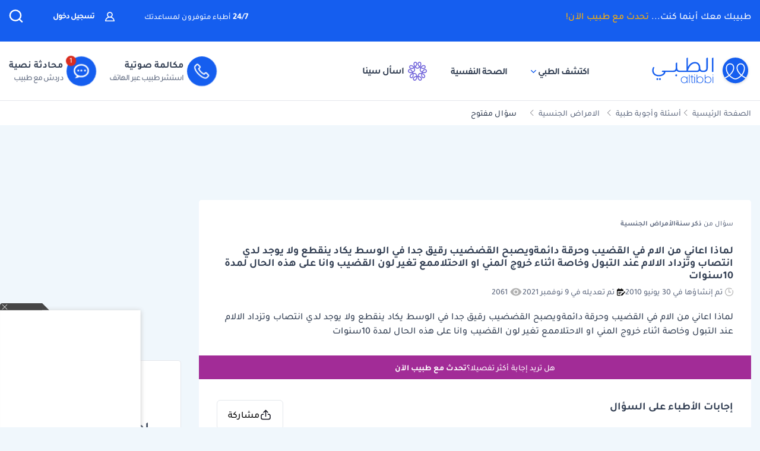

--- FILE ---
content_type: text/html; charset=UTF-8
request_url: https://altibbi.com/%D8%A7%D8%B3%D8%A6%D9%84%D8%A9-%D8%B7%D8%A8%D9%8A%D8%A9/%D8%A7%D9%84%D8%A7%D9%85%D8%B1%D8%A7%D8%B6-%D8%A7%D9%84%D8%AC%D9%86%D8%B3%D9%8A%D8%A9/%D9%84%D9%85%D8%A7%D8%B0%D8%A7-%D8%A7%D8%B9%D8%A7%D9%86%D9%8A-%D9%85%D9%86-%D8%A7%D9%84%D8%A7%D9%85-%D9%81%D9%8A-%D8%A7%D9%84%D9%82%D8%B6%D9%8A%D8%A8-%D9%88%D8%AD%D8%B1%D9%82%D8%A9-%D8%AF%D8%A7%D8%A6%D9%85%D8%A9%D9%88%D9%8A%D8%B5%D8%A8%D8%AD-20559
body_size: 32322
content:
<!DOCTYPE html>
<html lang="ar-US">

<head>
    <title itemprop="name">لماذا اعاني من الام في القضيب وحرقة دائمةويصبح القضضيب رقيق | الطبي</title>
    <script type="application/ld+json">
        {
    "@context": "https://schema.org",
    "@type": "WebPage",
    "@id": "https://altibbi.com/اسئلة-طبية/%D8%A7%D9%84%D8%A7%D9%85%D8%B1%D8%A7%D8%B6-%D8%A7%D9%84%D8%AC%D9%86%D8%B3%D9%8A%D8%A9/%D9%84%D9%85%D8%A7%D8%B0%D8%A7-%D8%A7%D8%B9%D8%A7%D9%86%D9%8A-%D9%85%D9%86-%D8%A7%D9%84%D8%A7%D9%85-%D9%81%D9%8A-%D8%A7%D9%84%D9%82%D8%B6%D9%8A%D8%A8-%D9%88%D8%AD%D8%B1%D9%82%D8%A9-%D8%AF%D8%A7%D8%A6%D9%85%D8%A9%D9%88%D9%8A%D8%B5%D8%A8%D8%AD-20559",
    "url": "https://altibbi.com/اسئلة-طبية/%D8%A7%D9%84%D8%A7%D9%85%D8%B1%D8%A7%D8%B6-%D8%A7%D9%84%D8%AC%D9%86%D8%B3%D9%8A%D8%A9/%D9%84%D9%85%D8%A7%D8%B0%D8%A7-%D8%A7%D8%B9%D8%A7%D9%86%D9%8A-%D9%85%D9%86-%D8%A7%D9%84%D8%A7%D9%85-%D9%81%D9%8A-%D8%A7%D9%84%D9%82%D8%B6%D9%8A%D8%A8-%D9%88%D8%AD%D8%B1%D9%82%D8%A9-%D8%AF%D8%A7%D8%A6%D9%85%D8%A9%D9%88%D9%8A%D8%B5%D8%A8%D8%AD-20559",
    "name": "لماذا اعاني من الام في القضيب وحرقة دائمةويصبح القضضيب رقيق جدا في الوسط يكاد ينقطع ولا يوجد لدي انتصاب وتزداد الالام عند التبول وخاصة اثناء خروج المني او الاحتلاممع تغير لون القضيب وانا على هذه الحال لمدة سنوات",
    "description": "تعرف على اجابة الدكتور طاقم الطبي على سؤال لماذا اعاني من الام في القضيب وحرقة دائمةويصبح القضضيب رقيق جدا في الوسط يكاد ينقطع ولا يوجد لدي انت...",
    "inLanguage": "ar-US",
    "publisher": {
        "@type": "Organization",
        "name": "Altibbi",
        "url": "https://altibbi.com/",
        "logo": {
            "@type": "ImageObject",
            "url": "https://altibbi.com/theme/altibbi/icons/tbi-brand.svg"
        }
    }
}    </script>
    <script>
        const IS_MOBILE = /Android|webOS|iPhone|iPad|iPod|BlackBerry|IEMobile|Opera Mini/i.test(navigator.userAgent);
    </script>
            
<script async src="https://securepubads.g.doubleclick.net/tag/js/gpt.js"></script>
<script data-ad-client="ca-pub-4612676735732934" async src="https://pagead2.googlesyndication.com/pagead/js/adsbygoogle.js"></script>

<script async type="text/javascript">
    window.googletag = window.googletag || {cmd: []};
    googletag.cmd.push(function () {
        googletag.pubads().setTargeting('is_home', ['0']).setTargeting('section', ["question","adult","Venereology And Sexual Diseases"]);
        googletag.pubads().enableSingleRequest();
        googletag.pubads().collapseEmptyDivs();
        googletag.enableServices();
    });
</script>

<!-- lotame ads -->
<script>
    ! function() {
        window.googletag = window.googletag || {};
        window.googletag.cmd = window.googletag.cmd || [];
        var targetingKey = 'lotame';
        var lotameClientId = '14073';
        var audLocalStorageKey = 'lotame_' + lotameClientId + '_auds';

        // Immediately get audiences from local storage and get them loaded
        try {
            var storedAuds = window.localStorage.getItem(audLocalStorageKey) || '';

            if (storedAuds) {
                googletag.cmd.push(function() {
                    window.googletag.pubads().setTargeting(targetingKey, storedAuds.split(','));
                });
            }
        } catch(e) {
        }

        // Callback when targeting audience is ready to push latest audience data
        var audienceReadyCallback = function (profile) {

            // Get audiences as an array
            var lotameAudiences = profile.getAudiences() || [];

            // Set the new target audiences for call to Google
            googletag.cmd.push(function() {
                window.googletag.pubads().setTargeting(targetingKey, lotameAudiences);
            });
        };

        // Lotame Config
        var lotameTagInput = {
            data: {},
            config: {
                clientId: Number(lotameClientId),
                audienceLocalStorage: audLocalStorageKey,
                onProfileReady: audienceReadyCallback
            }
        };

        // Lotame initialization
        var lotameConfig = lotameTagInput.config || {};
        var namespace = window['lotame_' + lotameConfig.clientId] = {};
        namespace.config = lotameConfig;
        namespace.data = lotameTagInput.data || {};
        namespace.cmd = namespace.cmd || [];
    }();
</script>        <meta charset="utf-8">
<meta name="viewport" content="width=device-width, initial-scale=1.0, viewport-fit=cover, maximum-scale=2, minimum-scale=1.0, minimal-ui">
<meta name="author" content="Altibbi.com">
<!-- Chrome, Firefox OS and Opera -->
<meta name="theme-color" content="#102A56">
<!-- Windows Phone -->
<meta name="msapplication-navbutton-color" content="#195895">
<!-- iOS Safari -->
<meta name="apple-mobile-web-app-status-bar-style" content="#102A56">
<meta name="apple-mobile-web-app-capable" content="yes" />
<meta name="mobile-web-app-capable" content="yes">
<meta property="fb:pages" content="146667996661"/>

<meta name="description"
      content="تعرف على اجابة الدكتور طاقم الطبي على سؤال لماذا اعاني من الام في القضيب وحرقة دائمةويصبح القضضيب رقيق جدا في الوسط يكاد ينقطع ولا يوجد لدي انت...">
<meta http-equiv="X-UA-Compatible" content="IE=edge">

<meta property="fb:app_id" content="253132216348515"/>

<meta property="og:title" content="لماذا اعاني من الام في القضيب وحرقة دائمةويصبح القضضيب رقيق جدا في الوسط يكاد ينقطع ولا يوجد لدي انتصاب وتزداد الالام عند التبول وخاصة اثناء خروج المني او الاحتلاممع تغير لون القضيب وانا على هذه الحال لمدة سنوات | الطبي"/>
<meta property="og:url"
      content="https://altibbi.com/اسئلة-طبية/%D8%A7%D9%84%D8%A7%D9%85%D8%B1%D8%A7%D8%B6-%D8%A7%D9%84%D8%AC%D9%86%D8%B3%D9%8A%D8%A9/%D9%84%D9%85%D8%A7%D8%B0%D8%A7-%D8%A7%D8%B9%D8%A7%D9%86%D9%8A-%D9%85%D9%86-%D8%A7%D9%84%D8%A7%D9%85-%D9%81%D9%8A-%D8%A7%D9%84%D9%82%D8%B6%D9%8A%D8%A8-%D9%88%D8%AD%D8%B1%D9%82%D8%A9-%D8%AF%D8%A7%D8%A6%D9%85%D8%A9%D9%88%D9%8A%D8%B5%D8%A8%D8%AD-20559"/>
<meta property="og:image:secure_url"
      content="https://cdn.altibbi.com/global/altibbi-imgs/altibbi_logo.png"/>
<meta property="og:image"
      content="https://cdn.altibbi.com/global/altibbi-imgs/altibbi_logo.png"/>
<meta property="og:image:width" content="1200px"/>
<meta property="og:image:height" content="630px"/>
<meta property="og:site_name"
      content="الطبي"/>
<meta property="og:description"
      content="تعرف على اجابة الدكتور طاقم الطبي على سؤال لماذا اعاني من الام في القضيب وحرقة دائمةويصبح القضضيب رقيق جدا في الوسط يكاد ينقطع ولا يوجد لدي انت..."/>
<meta property="og:type" content="article"/>
<meta property="og:image:alt"
      content="موقع الطبي للمعلومات الصحية والاستشارات الطبية | أمراض، أدوية وعلاج"/>

<meta property="twitter:card"
      content="summary_large_image"/>
<meta property="twitter:site"
      content="@Altibbi"/>
<meta property="twitter:creator"
      content="@Altibbi"/>
<meta property="twitter:title"
      content="لماذا اعاني من الام في القضيب وحرقة دائمةويصبح القضضيب رقيق جدا في الوسط يكاد ينقطع ولا يوجد لدي انتصاب وتزداد الالام عند التبول | الطبي"/>
<meta property="twitter:description"
      content="تعرف على اجابة الدكتور طاقم الطبي على سؤال لماذا اعاني من الام في القضيب وحرقة دائمةويصبح القضضيب رقيق جدا في الوسط يكاد ينقطع ولا يوجد لدي انت..."/>
<meta property="twitter:image"
      content="https://cdn.altibbi.com/global/altibbi-imgs/altibbi_logo.png"/>
<meta property="twitter:image:alt"
      content="لماذا اعاني من الام في القضيب وحرقة دائمةويصبح القضضيب رقيق جدا في الوسط يكاد ينقطع ولا يوجد لدي انتصاب وتزداد الالام عند التبول وخاصة اثناء خروج المني او الاحتلاممع تغير لون القضيب وانا على هذه الحال لمدة سنوات"/>
        <meta name="csrf-param" content="_csrf-frontend">
<meta name="csrf-token" content="Qj9WUgIyZLe61XNy38KWgVyeDLIqEeqHSB78XjMeV8oAcBgAZUMKgsO-MiiH-tTXDvJ12B1IudI9f5EaSi8miA==">
        <link href="https://altibbi.com/اسئلة-طبية/%D8%A7%D9%84%D8%A7%D9%85%D8%B1%D8%A7%D8%B6-%D8%A7%D9%84%D8%AC%D9%86%D8%B3%D9%8A%D8%A9/%D9%84%D9%85%D8%A7%D8%B0%D8%A7-%D8%A7%D8%B9%D8%A7%D9%86%D9%8A-%D9%85%D9%86-%D8%A7%D9%84%D8%A7%D9%85-%D9%81%D9%8A-%D8%A7%D9%84%D9%82%D8%B6%D9%8A%D8%A8-%D9%88%D8%AD%D8%B1%D9%82%D8%A9-%D8%AF%D8%A7%D8%A6%D9%85%D8%A9%D9%88%D9%8A%D8%B5%D8%A8%D8%AD-20559" rel="canonical">
<link href="/اسئلة-طبية/%D8%A7%D9%84%D8%A7%D9%85%D8%B1%D8%A7%D8%B6-%D8%A7%D9%84%D8%AC%D9%86%D8%B3%D9%8A%D8%A9/%D9%84%D9%85%D8%A7%D8%B0%D8%A7-%D8%A7%D8%B9%D8%A7%D9%86%D9%8A-%D9%85%D9%86-%D8%A7%D9%84%D8%A7%D9%85-%D9%81%D9%8A-%D8%A7%D9%84%D9%82%D8%B6%D9%8A%D8%A8-%D9%88%D8%AD%D8%B1%D9%82%D8%A9-%D8%AF%D8%A7%D8%A6%D9%85%D8%A9%D9%88%D9%8A%D8%B5%D8%A8%D8%AD-20559?per-page=10" rel="self">
<link href="/اسئلة-طبية/%D8%A7%D9%84%D8%A7%D9%85%D8%B1%D8%A7%D8%B6-%D8%A7%D9%84%D8%AC%D9%86%D8%B3%D9%8A%D8%A9/%D9%84%D9%85%D8%A7%D8%B0%D8%A7-%D8%A7%D8%B9%D8%A7%D9%86%D9%8A-%D9%85%D9%86-%D8%A7%D9%84%D8%A7%D9%85-%D9%81%D9%8A-%D8%A7%D9%84%D9%82%D8%B6%D9%8A%D8%A8-%D9%88%D8%AD%D8%B1%D9%82%D8%A9-%D8%AF%D8%A7%D8%A6%D9%85%D8%A9%D9%88%D9%8A%D8%B5%D8%A8%D8%AD-20559?per-page=10" rel="first">
<link href="/اسئلة-طبية/%D8%A7%D9%84%D8%A7%D9%85%D8%B1%D8%A7%D8%B6-%D8%A7%D9%84%D8%AC%D9%86%D8%B3%D9%8A%D8%A9/%D9%84%D9%85%D8%A7%D8%B0%D8%A7-%D8%A7%D8%B9%D8%A7%D9%86%D9%8A-%D9%85%D9%86-%D8%A7%D9%84%D8%A7%D9%85-%D9%81%D9%8A-%D8%A7%D9%84%D9%82%D8%B6%D9%8A%D8%A8-%D9%88%D8%AD%D8%B1%D9%82%D8%A9-%D8%AF%D8%A7%D8%A6%D9%85%D8%A9%D9%88%D9%8A%D8%B5%D8%A8%D8%AD-20559?per-page=10" rel="last">
<link href="https://use.fontawesome.com/releases/v5.15.1/css/all.css" rel="stylesheet">
<link href="/assets/987f68966d931177c3aabe34088dfe1f.css?v=1769332713" rel="stylesheet">
<style>.content-navigator-content-generated-tags-wrapper{
    margin-top: 30px;
    margin-bottom: 30px;
    padding: 30px;
    text-align: right;
    background: #fff;
    border-radius: 6px;
}

.content-navigator-content-generated-tags-wrapper h3{
    color: #101828; 
    font-family: Tajawal, sans-serif;
    font-size:18px;
    font-weight: 700;
    line-height: 28px;
    margin-bottom: 24px;
}

.content-navigator-content-generated-tags-wrapper ul{
    display: flex;
    list-style-type: none;
    padding-inline-start: 0;
    
    gap: 10px;
    align-items: center;
    justify-content: flex-start;
    flex-wrap: wrap;
}

.content-navigator-content-generated-tags-wrapper ul li{
    border-radius: 20px;
    background: #EFF4FF;
    padding: 8px 10px; 
    width: fit-content;
}

.content-navigator-content-generated-tags-wrapper ul li:first-child{
   padding-right: 8px;
   padding-left: 12px;
   
   display: flex;
   align-items: center;
   gap: 8px;
}

.content-navigator-content-generated-tags-wrapper ul li a{
    color: #101828;
    font-family: Tajawal, sans-serif;
    font-size: 16px;
    font-weight: 500;
    line-height: 24px;
}

.content-navigator-content-generated-tags-wrapper ul li a:hover{
    color: #101828;
}

.content-navigator-content-generated-tags-wrapper ul li:first-child:before{
   content: '';
   background-image: url("/theme/altibbi/images/content-navigator/sina_new_logo.svg");
   background-repeat: no-repeat;
   background-size: 20px;
   width: 20px;
   height: 20px;
   display: inline-block;
}

@media screen and (max-width: 768px) {
    .content-navigator-content-generated-tags-wrapper{
        padding: 32px 20px;
        margin-top: 24px;
        margin-bottom: 12px;
        border-radius: var(--radius-md, 8px);
    }
    .content-navigator-content-generated-tags-wrapper h3{
        margin-bottom: 22px;
    }
}</style>
<style>    .sina-touchpoint {
        border-radius: 10px;
        .banner-content {
            padding: 0 16px 20px 16px;
            .sina-logo-text {
                gap: 10px;
                margin-bottom: 10px;
            }
        }
    }</style>
<style>
#contentNavigatorModal .modal-content{
    background-color: transparent;
    border: unset;
}

#contentNavigatorModal .modal-body{
    padding: 0 !important;
}

@media (min-width: 576px) {
    #contentNavigatorModal .modal-dialog{
        max-width: 360px;
    }
}

.content-navigator-modal-wrapper {   
    border-radius: 12px;
    overflow: hidden;
    background-color: #ffffff;
}

.content-navigator-modal-wrapper .content-navigator-modal-image-wrapper {
    width: 100%;
    min-height: 292px;
    background-color: #155EEF;
    background-image: url('/theme/altibbi/images/content-navigator/modal_iphone.webp?v=1');
    background-repeat: no-repeat;
    background-position: center bottom;
    background-size: 100% auto;
    position: relative;
}

.content-navigator-modal-wrapper .content-navigator-modal-image-wrapper button{
    position: absolute;
    top: 12px;
    left: 12px;
    padding: 8px;
    opacity: .20;
}

.content-navigator-modal-wrapper .content-navigator-modal-content-wrapper {
    padding: 20px 16px 16px;
}

.content-navigator-modal-wrapper .content-navigator-modal-sub-title{
    color: #101828;
    text-align: center;
    font-family: Tajawal, sans-serif;
    font-size: 18px;
    line-height: 22px; 
    font-weight: 700;
    margin-bottom: 6px;
}

.content-navigator-modal-wrapper .content-navigator-modal-main-title{
    color: #101828;
    text-align: center;
    font-family: Tajawal, sans-serif;
    font-size: 26px;
    line-height: 31px; 
    font-weight: 700;
    margin-bottom: 6px;
}

.content-navigator-modal-wrapper .content-navigator-modal-note{
    color: #344054;
    text-align: center;
    font-family: Tajawal, sans-serif;
    font-size: 14px;
    line-height: 20px; 
    font-weight: 700;
    margin-bottom: 24px;
}

.content-navigator-modal-wrapper a{
    color: #ffffff;
    text-align: center;
    font-family: Tajawal, sans-serif;
    font-size: 14px;
    line-height: 20px; 
    font-weight: 700;
    background-color: #155EEF;
    border-radius: 8px;
    padding: 12px 18px;
    
    display: flex;
    justify-content: center;
    align-items: center;
    width: 100%;
    gap: 6px;
}

.content-navigator-modal-wrapper a:hover{
    background-color: #00bcaa;
}
    </style>
<style>    #contentNavigatorDownloadModal .modal-dialog-custom {
        max-width: 345px;
        width: 100%;
        display: flex;
        align-items: center;
        justify-content: center;
        min-height: calc(100vh - 1rem);
    }

    #contentNavigatorDownloadModal .btn-close-custom {
        top: 7px;
        left: 5px;
        z-index: 1051;
        font-size: 30px;
        color: #98A2B3;
        border: none;
        display: flex;
        align-items: center;
        justify-content: center;
    }

    #contentNavigatorDownloadModal .modal-image {
        width: 345px;
        height: 431px;
        cursor: pointer;
        border-radius: 12px;
        display: block;
        max-width: 100%;
    }

    @media (max-width: 768px) {
        #contentNavigatorDownloadModal .modal-dialog-custom {
            margin: unset;
            max-width: 100%;
        }

        #contentNavigatorDownloadModal .btn-close-custom {
            top: 12px;
            left: 12px;
            width: 28px;
            height: 28px;
            font-size: 16px;
        }
    }</style>
<script>var contentCategory = "الأمراض الجنسية";
var isQuestionView = true;
var CURRENT_CONTENT_NAME = "";
var CHAT_WIDGET_MESSAGE_ONE = "مرحبا بك في الطبي";
var CHAT_WIDGET_MESSAGE_TWO = "هل لديك استفسار عن";
var CHAT_WIDGET_MESSAGE_THREE = "المواضيع الطبية؟";
var LATER = "ذكرني لاحقاً";
var CALL_DR = "تحدث مع طبيب ";
var MEDICAL_QUESTION = "لديك استفسار طبي؟";
var CONTACT_US_NOW = "contact_us_now";
var OUR_DRS_HERE = "our_drs_here";
var HOW_CAN_I_HELP = "أطباؤنا هنا لمساعدتك";</script>    <link rel="preload" href="/theme/altibbi/lib/fonts/Tajawal-Medium.woff2" as="font" type="font/ttf" crossorigin>
    <link rel="preload" href="/theme/altibbi/lib/fonts/Tajawal-Regular.woff2" as="font" type="font/ttf" crossorigin>
    <link rel="preload" href="/theme/altibbi/lib/fonts/Tajawal-Bold.woff2" as="font" type="font/ttf" crossorigin>
    <link rel="manifest" href="/manifest.json">
    <link rel="dns-prefetch" href="//cdn.altibbi.com">
    <meta charset="UTF-8">
    <meta name="viewport" content="width=device-width, initial-scale=1.0, maximum-scale=5.0, user-scalable=yes">
</head>
<script>
    let CURRENT_COUNTRY_ISO_CODE = "US";
    let COUNTRY_ID = "51";
    let MEMBER_ID = null;
    let MEMBER_SUBSCRIBED = 0;
    let ENABLE_RASA_CHAT = 0;
    let ENABLE_ALTIBBI_CHAT = 1;
    let ENABLE_ALTIBBI_GSM = 1;
    let DYNAMIC_CTAS_LINKS = {"widget_script":"","subscribe_ribbon_title":"","subscribe_ribbon_body":"","subscribe_ribbon_link":"","mobile":{"sticky_repo_link":"https://wa.me/966547820833?text=%D8%AA%D9%88%D8%A7%D8%B5%D9%84%20%D9%85%D8%B9%20%D8%B7%D8%A8%D9%8A%D8%A8","inread_link":"https://wa.me/966547820833?text=%D8%AA%D9%88%D8%A7%D8%B5%D9%84%20%D9%85%D8%B9%20%D8%B7%D8%A8%D9%8A%D8%A8","inread_answer_link":"https://wa.me/966547820833?text=%D8%AA%D9%88%D8%A7%D8%B5%D9%84%20%D9%85%D8%B9%20%D8%B7%D8%A8%D9%8A%D8%A8","inread_qa_link":"https://wa.me/966547820833?text=%D8%AA%D9%88%D8%A7%D8%B5%D9%84%20%D9%85%D8%B9%20%D8%B7%D8%A8%D9%8A%D8%A8","inread_article_ribbon_link":"https://wa.me/966547820833?text=%D8%AA%D9%88%D8%A7%D8%B5%D9%84%20%D9%85%D8%B9%20%D8%B7%D8%A8%D9%8A%D8%A8","inread_term_ribbon_link":"https://wa.me/966547820833?text=%D8%AA%D9%88%D8%A7%D8%B5%D9%84%20%D9%85%D8%B9%20%D8%B7%D8%A8%D9%8A%D8%A8","navbar_cta":"https://wa.me/966547820833?text=%D8%AA%D9%88%D8%A7%D8%B5%D9%84%20%D9%85%D8%B9%20%D8%B7%D8%A8%D9%8A%D8%A8","lab_test_cta":"https://wa.me/966547820833?text=%D8%AA%D9%88%D8%A7%D8%B5%D9%84%20%D9%85%D8%B9%20%D8%B7%D8%A8%D9%8A%D8%A8","preg_header_cta":"https://wa.me/966547820833?text=%D8%AA%D9%88%D8%A7%D8%B5%D9%84%20%D9%85%D8%B9%20%D8%B7%D8%A8%D9%8A%D8%A8","riaya_link":"https://wa.me/966547820833?text=%D8%AA%D9%88%D8%A7%D8%B5%D9%84%20%D9%85%D8%B9%20%D8%B7%D8%A8%D9%8A%D8%A8","homepage_cta":"https://altibbi.com/subscribe","quiz_cta_link":"https://wa.me/966547820833?text=%D8%AA%D9%88%D8%A7%D8%B5%D9%84%20%D9%85%D8%B9%20%D8%B7%D8%A8%D9%8A%D8%A8","drug_inread_link":"https://wa.me/966547820833?text=%D8%AA%D9%88%D8%A7%D8%B5%D9%84%20%D9%85%D8%B9%20%D8%B7%D8%A8%D9%8A%D8%A8","q_and_a_banner":"https://wa.me/966547820833?text=%D8%AA%D9%88%D8%A7%D8%B5%D9%84%20%D9%85%D8%B9%20%D8%B7%D8%A8%D9%8A%D8%A8","header_call_cta":"https://wa.me/966547820833?text=%D8%AA%D9%88%D8%A7%D8%B5%D9%84%20%D9%85%D8%B9%20%D8%B7%D8%A8%D9%8A%D8%A8","header_chat_cta":"https://wa.me/966547820833?text=%D8%AA%D9%88%D8%A7%D8%B5%D9%84%20%D9%85%D8%B9%20%D8%B7%D8%A8%D9%8A%D8%A8","mental_health_wa_link":"https://wa.me/966547820833?text=%D8%AA%D9%88%D8%A7%D8%B5%D9%84%20%D9%85%D8%B9%20%D8%B7%D8%A8%D9%8A%D8%A8","nav_cta_link":"https://wa.me/966547820833?text=%D8%AA%D9%88%D8%A7%D8%B5%D9%84%20%D9%85%D8%B9%20%D8%B7%D8%A8%D9%8A%D8%A8"},"desktop":{"sticky_repo_link":"https://altibbi.com/subscribe","inread_link":"https://altibbi.com/subscribe","inread_answer_link":"https://altibbi.com/subscribe","inread_qa_link":"https://altibbi.com/subscribe","inread_article_ribbon_link":"https://altibbi.com/subscribe","inread_term_ribbon_link":"https://altibbi.com/subscribe","navbar_cta":"https://altibbi.com/subscribe","lab_test_cta":"https://altibbi.com/subscribe","preg_header_cta":"https://altibbi.com/subscribe?tbi_subscription_plan_id=871","riaya_link":"https://altibbi.com/subscribe?coupon_code=mamakll858ma12","homepage_cta":"https://wa.me/966547820833?text=%D8%AA%D9%88%D8%A7%D8%B5%D9%84%20%D9%85%D8%B9%20%D8%B7%D8%A8%D9%8A%D8%A8","quiz_cta_link":"https://altibbi.com/subscribe","drug_inread_link":"https://wa.me/966547820833?text=%D8%AA%D9%88%D8%A7%D8%B5%D9%84%20%D9%85%D8%B9%20%D8%B7%D8%A8%D9%8A%D8%A8","q_and_a_banner":"https://altibbi.com/subscribe","header_call_cta":"https://altibbi.com/subscribe","header_chat_cta":"https://altibbi.com/subscribe","mental_health_wa_link":"https://wa.me/966547820833?text=%D8%AA%D9%88%D8%A7%D8%B5%D9%84%20%D9%85%D8%B9%20%D8%B7%D8%A8%D9%8A%D8%A8","nav_cta_link":"https://wa.me/966547820833?text=%D8%AA%D9%88%D8%A7%D8%B5%D9%84%20%D9%85%D8%B9%20%D8%B7%D8%A8%D9%8A%D8%A8"}};
    let ENABLE_NAVIGATOR_STICKY = 0;
    let ENABLE_CONTENT_NAVIGATOR = 1;
    let IS_CLARITY_ENABLE = 1;
</script>

<body data-country="US">

<!-- AdBlockers Detector  -->
<div id="ad-blocker-detector d-none">
    <div class="adBanner">
    </div>
</div>

<!-- Google Tag Manager (noscript) -->
<noscript>
    <iframe src="https://www.googletagmanager.com/ns.html?id=GTM-WHXVK4VT"
            height="0" width="0" style="display:none;visibility:hidden"
    ></iframe>
</noscript>
<!-- End Google Tag Manager (noscript) -->

<!--header-->
    <div class="nav_wrapper">
<div class="navbar-container guest_wrapper bg-white">
    <div>
        <div class="main-nav-container">
            <div class="main_header_banner position-relative">
                <div class="container">
                    <!-- Main green banner -->
                    
<div class="d-flex align-items-center justify-content-between h-100 w-100 mb-2 position-relative main-green-header">
    <div class="white-color-hover text-right fn-sm-10 d-none d-md-block ">
        طبيبك معك أينما كنت...        <a class="subscription_txt_camp js_sticky_repo" href="/subscribe" data-pjax="0" data-event-name="campaign subscription lead" data-dynamic-link="sticky_repo_link"> تحدث مع طبيب الآن!</a>    </div>
    <p class="header-white fn-13 d-none d-md-block ml-50 mr-lg-auto">
        <span class="bold fn-15 fn-sm-13">24/7 </span>أطباء متوفرون لمساعدتك    </p>
            <!--    Login Link   -->
        <a data-pjax="0" href="/member/auth"
           class="login-link-item d-none d-md-block  ml-50"
           data-test-id="login-btn"
           data-event-name="Sign in cta clicked"
        >
            <img src="/theme/altibbi/images/navbar/profileas.svg"
                 width="16px"
                 height="16px"
                 alt="profile-icons" class="ml-3">
            تسجيل دخول        </a>
    

    <a data-pjax="0" class="d-block d-md-none px-0 logo-margin" href="/">
        <img width="100"
             height="46"
             src='/theme/altibbi/icons/tbi-brand-all-white.svg'
             alt="موقع الطبي للمعلومات الطبية والصحية | أمراض وعلاج وأدوية"
             class="altibbi-logo-v2">
    </a>


    <div class="d-flex justify-content-end align-items-center">
        

                    <div class="search-navbar_B js-search search-navbar-guest rounded-pill" data-toggle="modal"
                 data-target="#search" data-test-id="nav-bar_search">
                <span class="d-sm-none ">إبحث</span>
                <span>
                    <svg height="24px" width="24px" viewBox="0 0 18 18" version="1.1" xmlns="http://www.w3.org/2000/svg"
                         xmlns:xlink="http://www.w3.org/1999/xlink">
                        <g stroke="none" stroke-width="1" fill="none" fill-rule="evenodd">
                            <g transform="translate(-262.000000, -19.000000)" fill="#fff" fill-rule="nonzero"
                               stroke="#fff">
                                <g transform="translate(271.000000, 28.000000) scale(-1, 1) translate(-271.000000, -28.000000) translate(263.000000, 20.000000)">
                                    <g transform="translate(8.000000, 8.000000) scale(-1, 1) translate(-8.000000, -8.000000) ">
                                        <path d="M12.6146154,11.863373 C13.7983333,10.5984563 14.4528205,8.95991733 14.4524359,7.26186874 C14.4524359,3.44957238 11.2116667,0.347829575 7.22820513,0.347829575 C3.24076925,0.344029355 0,3.44564597 0,7.25794233 C0,11.0702387 3.24076925,14.171978 7.22423076,14.171978 C8.99897436,14.1748001 10.7117949,13.54817 12.0320513,12.4129474 L15.2974359,15.5382451 C15.3744872,15.6123561 15.4796154,15.6534607 15.5887179,15.6521432 C15.6975641,15.6516202 15.8020513,15.610761 15.8801282,15.5382451 C15.9567949,15.4647477 16,15.3652378 16,15.2614334 C16,15.157629 15.9567949,15.0578737 15.8801282,14.9846217 L12.6146154,11.863373 Z M0.820512821,7.25794233 C0.820512821,3.87755081 3.6920513,1.12931087 7.22423076,1.12931087 C10.7561538,1.12931087 13.6278205,3.87755081 13.6278205,7.25794233 C13.6278205,10.6383339 10.7561538,13.3867004 7.22423076,13.3867004 C3.6920513,13.3905002 0.820512821,10.6383339 0.820512821,7.25794233 Z"
                                              id="Shape"></path>
                                    </g>
                                </g>
                            </g>
                        </g>
                    </svg>
                </span>
            </div>
        

        <a href="#" id="mobile-burger-menu" class="d-block mobile-burger-menu-open d-md-none mr-3">
            <img class="pointer"
                 src="/theme/altibbi/images/navbar/menu.svg"
                 alt="menu" data-event-name="Menu Opened"
                 width="24px"
                 height="24px"
                 data-event-properties=" {&quot;Variation&quot;:&quot;Left&quot;}"/>
        </a>

    </div>


</div>

                </div>
            </div>
            <!-- Desktop white header -->
            
<div class="white-header d-sm-none d-none d-sm-block">
    <div class="container h-100 overflow-x-hidden">
        <div class="d-flex align-items-center justify-content-between h-100 w-100 lan-en ">
            <div class="d-flex justify-content-start align-items-center w-lg-50">
                                    <a class="d-block px-0 logo-margin d-sm-none d-md-block"
                       href="/"  aria-label="altibbi-logo">
                        <img width="100"
                             height="30"
                             src="/theme/altibbi/icons/tbi-brand.svg"
                             alt="altibbi logo"
                             class="altibbi-logo-v2 d-block"
                        >
                    </a>
                    <a href="#"
                       id="discover-altibbi"
                       data-test-id="header-discover-altibbi"
                       data-even-name="Menu Opened"
                       class="nav-link-altibbi ml-40 hide-mobile ml-mobile-0">
                        اكتشف الطبي                        <span>
                            <img src="/theme/altibbi/icons/tbi-arrow-down.svg" alt="arrow"
                                   width="9px"
                                   height="15px"
                                   class="arrow-color-navbar">
                        </span>
                    </a>
                    <a href="/landing-pages/psychology"
                       class="nav-link-altibbi ml-40 hide-mobile hide-tablet"
                       data-test-id="nav-bar_nutrition-page"
                       id="nav-bar_nutrition-page"
                    >
                        الصحة النفسية                    </a>
                    <a class="nav-link-altibbi ml-40 hide-mobile hide-tablet d-none"
                       href="/landing-pages/psychology"
                       data-test-id="nav-bar_psychology-page"
                       id="nav-bar_psychology-page"
                    >
                        الصحة النفسية                    </a>
                    <a class="nav-link-altibbi hide-mobile hide-tablet"
                       href="/sina"
                       data-test-id="nav-bar_content-navigator"
                       data-event-name="Sina clicked"
                       data-event-properties="{&quot;source&quot;:&quot;header&quot;}"
                    >
                        <img class="ml-1" src="https://cdn.altibbi.com/theme/altibbi/icons/mega-menu/new-list/sina_new_logo.svg?v=9994"
                             alt="sina logo" width="32px" height="32px"
                        >
                        اسأل سينا                    </a>
                            </div>
                            <div class='d-flex justify-content-start align-items-center' id="id-cta-doc">
                                        <a class="header-consultation-lead d-flex flex-lg-row flex-column justify-content-center ml-lg-4 ml-3 js-call-medium js-navbar-cta-dynamic-call-a-dr-cta js-enable-gsm"
                       data-test-id="header_call-consultation"
                       data-event-name="Consultation Lead"
                       data-event-properties="{&quot;Lead Source&quot;:&quot;Universal_Navbar_buttons&quot;,&quot;Content Type&quot;:&quot;Navbar&quot;,&quot;Supported Country&quot;:&quot;true&quot;}"
                       data-dynamic-link="header_call_cta"
                       href="/consultation/new-consultation#">
                        <div class="cta-bg img-center mx-auto ml-lg-2 shk header-consultation-lead">
                            <img src="/theme/altibbi/icons/tbi-phone.svg"
                                 width="24px"
                                 height="24px"
                                 alt="phone-call" class="d-block m-auto img-center mobile-display header-consultation-lead">
                        </div>
                        <p class="primary-text w-100 display-mobile w-100">مكالمة صوتية</p>
                        <div class="hide-mobile header-consultation-lead" data-selector="dial__txt">
                            <p class="primary-text w-100 header-consultation-lead">مكالمة صوتية</p>
                            <p class="secondary-text w-100 header-consultation-lead">استشر طبيب عبر الهاتف</p>
                        </div>
                    </a>
                                                            <a class="header-consultation-lead d-flex flex-lg-row flex-column justify-content-center js-chat-medium js-navbar-cta-dynamic-call-a-dr-cta js-enable-chat show-cta-exp"
                       data-test-id="header_chat-consultation"
                       data-event-name="Consultation Lead"
                       data-dynamic-link="header_chat_cta"
                       data-event-properties="{&quot;Lead Source&quot;:&quot;Universal_Navbar_buttons&quot;,&quot;Content Type&quot;:&quot;Navbar&quot;,&quot;Supported Country&quot;:&quot;true&quot;,&quot;version&quot;:&quot;old&quot;}"
                       href="/consultation/new-consultation#">
                        <div class="cta-bg img-center mx-auto ml-lg-2 shk header-consultation-lead cta-header-box">
                            <img src="/theme/altibbi/images/navbar/chat.svg" alt="phone-call"
                                 width="24px"
                                 height="24px"
                                 class="d-block m-auto img-center mobile-display header-consultation-lead">
                        </div>
                        <p class="primary-text w-100 display-mobile">محادثة نصية</p>
                        <div class="hide-mobile header-consultation-lead" data-selector="chat__txt">
                            <p class="primary-text w-100 header-consultation-lead">محادثة نصية</p>
                            <p class="secondary-text w-100 header-consultation-lead">دردش مع طبيب
</p>
                        </div>
                    </a>
                                    </div>
                    </div>
    </div>
</div>

        </div>
    </div>
</div>
    <div class="doctor_images_call_dr_buttons">
        
<a class="doctor-images-banner d-md-none px-3"
   data-dynamic-link="nav_cta_link"
   data-event-name="300 doctors clicked"
   href="/consultation/new-consultation">
    <img src="/theme/altibbi/images/navbar/online_doctors.webp" alt="online doctors" height="29px" width="74px"/>
    <p class="banner-text flex-grow-1 mt-1"><span class="number-highlight">300</span> طبيب متوفر لمساعدتك </p>
    <img src="/theme/altibbi/icons/tbi-all-time.svg" width="29px" height="29px" alt="available doctors icon">
</a>
        

<div class="guest_ctas_container d-md-none ctas_wrapper d-flex">
    <a class="cta-item-box     js-call-medium js-enable-gsm call d-flex header-consultation-lead"
       data-test-id="header_chat-consultation"
       data-event-name="Consultation Lead"
       data-event-properties="{&quot;Lead Source&quot;:&quot;Universal_Navbar_buttons&quot;,&quot;Content Type&quot;:&quot;Navbar&quot;,&quot;Supported Country&quot;:&quot;true&quot;,&quot;version&quot;:&quot;a&quot;}"
       data-dynamic-link="header_call_cta"
       href="/consultation/new-consultation#">
        <div class="dial__ic header-consultation-lead">
            <img src="/theme/altibbi/icons/tbi-call-default.svg" alt="dial-up" width="32" height="32"
                 class="dial__ic dial header-consultation-lead">
        </div>
        <div class="dial__txt header-consultation-lead">
            <p class="highlight-header header-consultation-lead">مكالمة صوتية</p>
            <p class="highlight-description header-consultation-lead">استشر طبيب عبر الهاتف</p>
        </div>
        <div class="only-one-medium-button hide header-consultation-lead">
            ابدأ المكالمة الآن        </div>
    </a>
    <a class="cta-item-box     js-chat-medium js-enable-chat show-cta-exp chat d-flex header-consultation-lead "
       data-test-id="header_chat-consultation"
       data-event-name="Consultation Lead"
       data-event-properties="{&quot;Lead Source&quot;:&quot;Universal_Navbar_buttons&quot;,&quot;Content Type&quot;:&quot;Navbar&quot;,&quot;Supported Country&quot;:&quot;true&quot;,&quot;version&quot;:&quot;old&quot;}"
       data-dynamic-link="header_chat_cta"
       href="/consultation/new-consultation#">
        <div class="chat__ic header-consultation-lead">
            <img src="/theme/altibbi/icons/tbi-chat-default.svg" alt="dial-up" width="32" height="32" class="chat__ic chat header-consultation-lead">
        </div>
        <div class="chat__txt header-consultation-lead">
            <p class="highlight-header header-consultation-lead">محادثة نصية</p>
            <p class="highlight-description header-consultation-lead">دردش مع طبيب
</p>
        </div>
        <div class='only-one-medium-button hide header-consultation-lead'>
            ابدأ المحادثة الآن        </div>
    </a>
</div>
    </div>
</div>


<div id="mega-menu-wrapper">
    

<a href="#"
   id="open-mega-menu"
   data-toggle="dropdown"
   class="d-none">
</a>
<section id="megaMenu"
         aria-labelledby="openMegaMenu"
         class="mega-header mobile-burger-menu dropdown-menu dropdown-menu-large main-menu row new-main-menu dropdown_menu--animated dropdown_menu-effect rounded-0 m-0">
    <div class="container">
        <div class="row mega-menu-main-row">
            <div class="col-12 d-md-none d-sm-block menu-logo">
                <div class="mega-menu-header">
                    <div class="right-side">
                                                    <a class="guest-user-mega" data-event-name="Sign in cta clicked" href="/member/auth">
                                <div class="guest-user-avatar">
                                    <img class="guest-avatar" src="/theme/altibbi/icons/mega-menu/tbi-user-gray.svg" alt="">
                                </div>
                                <p class="guest-login">تسجيل الدخول</p>
                            </a>
                                            </div>
                    <div class="left-side">
                        <img class='float-left close-new'
                             src='/theme/altibbi/icons/tbi-close.svg' alt='Close'>
                    </div>
                </div>
            </div>
            <section class="col-lg-10 col-12">
                <div class="d-md-none d-flex depression-community-box">
                    <a href="/sina"
                       class="sina-top-mobile-banner-box"
                       data-event-name="Sina Banner clicked"
                       data-event-properties="{&quot;type&quot;:&quot;mega_menu_banner&quot;}"
                    >
                        <div class="sina-top-mobile-banner">
                            <div class="sina-logo-wrapper">
                                <img src="/theme/altibbi/icons/mega-menu/new-list/sina_new_logo.svg"
                                     width="40px"
                                     height="40px"
                                     alt="sina-logo"
                                />
                            </div>
                            <div>
                            <span class="sina-top-mobile-banner-title">
                                سينا مساعدك الصحي الذكي!                            </span>
                                <p class="sina-top-mobile-banner-body">
                                    إجابات صحية موثوقة، وتحليل دقيق لفحوصاتك الطبية                                </p>
                            </div>
                        </div>
                        <span class="sina-top-mobile-banner-button">
                            تحدث مجانًا                        </span>
                        <span class="new">جديد</span>
                    </a>
                </div>
                <div class="row buttons-wrapper">
                    <section class='col-md-4 col-12 buttons-group'>
                        <p class='section-list-head'>الأكثر زيارة</p>
                        <ul class="row list-container"><li class="list-item-box"><a class="list-item-container" href="/sina" data-pjax="0"  data-event-name="Sina Banner clicked" data-event-properties="{&quot;source&quot;:&quot;mega menu&quot;,&quot;type&quot;:&quot;mega_menu_list&quot;}" data-test-id="megamenu-ask-sina-touchpoint">
                            <div class="mega-menu__image-container">
                                <i class="item-background" style="background-position: -492px 0px"></i>
                            </div>
                            <div class="flex-grow-1">
                                <span class="item-title flex-grow-1">
                                    <div class="d-flex justify-content-between flex-grow-1">سينا مساعدك الذكي <span class="new-element">جديد</span></div>
                                    <div class="preg-label"></div>
                                </span>
                                <p class="item-desc mt-1">اسأل ، استفسر و اطمئن على صحتك</p>
                            </div>
                        </a></li>
<li class="list-item-box"><a class="list-item-container" href="/اسئلة-طبية" data-pjax="0"  data-event-name="" data-event-properties="" data-test-id="megamenu-free-question-answers">
                            <div class="mega-menu__image-container">
                                <i class="item-background" style="background-position: 1px 0px"></i>
                            </div>
                            <div class="flex-grow-1">
                                <span class="item-title flex-grow-1">
                                    <div class="d-flex justify-content-between flex-grow-1">أسئلة وإجابات طبية</div>
                                    <div class="preg-label"></div>
                                </span>
                                <p class="item-desc mt-1">أطباء متخصصين للإجابة على استفسارك</p>
                            </div>
                        </a></li>
<li class="list-item-box"><a class="list-item-container" href="/مقالات-طبية" data-pjax="0"  data-event-name="" data-event-properties="" data-test-id="megamenu-articles">
                            <div class="mega-menu__image-container">
                                <i class="item-background" style="background-position: -40px 0px"></i>
                            </div>
                            <div class="flex-grow-1">
                                <span class="item-title flex-grow-1">
                                    <div class="d-flex justify-content-between flex-grow-1">المقالات الطبية</div>
                                    <div class="preg-label"></div>
                                </span>
                                <p class="item-desc mt-1">مقالات موثقة من الأطباء وفريق الطبي</p>
                            </div>
                        </a></li>
<li class="list-item-box"><a class="list-item-container new-pregnancy" href="/الحمل-و-الولادة" data-pjax="0"  data-event-name="" data-event-properties="" data-test-id="megamenu-pregnency">
                            <div class="mega-menu__image-container">
                                <i class="item-background" style="background-position: -80px 0px"></i>
                            </div>
                            <div class="flex-grow-1">
                                <span class="item-title flex-grow-1">
                                    <div class="d-flex justify-content-between flex-grow-1">الحمل والولادة</div>
                                    <div class="preg-label">رحلة الحمل خطوة بخطوة</div>
                                </span>
                                <p class="item-desc mt-1">تابعي تفاصيل رحلة حملك وتطورات جنينك</p>
                            </div>
                        </a></li></ul>                    </section>
                    <section class="col-md-4 col-12 buttons-group">
                        <p class="section-list-head">اكتشف الطبي</p>
                        <ul class="row list-container"><li class="list-item-box"><a class="list-item-container mobile-only" href="/landing-pages/psychology" data-pjax="0" data-test-id="megamenu-mental-health">
                            <div class="mega-menu__image-container">
                                <i class="item-background" style="background-position: -534px 0px"></i>
                            </div>
                            <div>
                                <span class="item-title">الصحة النفسية</span>
                                <p class="item-desc mt-1">خطوتك الأولى نحو صحة نفسية أفضل</p>
                            </div>
                        </a></li>
<li class="list-item-box"><a class="list-item-container mobile-only" href="/mama-community" data-pjax="0" data-test-id="megamenu-mama-community">
                            <div class="mega-menu__image-container">
                                <i class="item-background" style="background-position: -574px 0px"></i>
                            </div>
                            <div>
                                <span class="item-title">الطبي ماما</span>
                                <p class="item-desc mt-1">mama-community-body</p>
                            </div>
                        </a></li>
<li class="list-item-box"><a class="list-item-container" href="/الادوية/الاسماء-التجارية" data-pjax="0" data-test-id="megamenu-drugs">
                            <div class="mega-menu__image-container">
                                <i class="item-background" style="background-position: -122px 0px"></i>
                            </div>
                            <div>
                                <span class="item-title">موسوعة الأدوية</span>
                                <p class="item-desc mt-1">معلومات مفصلة عن الأدوية والعلاجات</p>
                            </div>
                        </a></li>
<li class="list-item-box"><a class="list-item-container" href="/location/search-route" data-pjax="0" data-test-id="megamenu-al-daleel">
                            <div class="mega-menu__image-container">
                                <i class="item-background" style="background-position: -202px 0px"></i>
                            </div>
                            <div>
                                <span class="item-title">الدليل الطبي</span>
                                <p class="item-desc mt-1">أكبر شبكة طبية في الوطن العربي</p>
                            </div>
                        </a></li>
<li class="list-item-box"><a class="list-item-container" href="/اخبار-طبية" data-pjax="0" data-test-id="megamenu-news">
                            <div class="mega-menu__image-container">
                                <i class="item-background" style="background-position: -241px 0px"></i>
                            </div>
                            <div>
                                <span class="item-title">الأخبار الطبية</span>
                                <p class="item-desc mt-1">آخر الأخبار الطبية</p>
                            </div>
                        </a></li>
<li class="list-item-box"><a class="list-item-container" href="/الفحوصات-والتحاليل" data-pjax="0" data-test-id="megamenu-labs">
                            <div class="mega-menu__image-container">
                                <i class="item-background" style="background-position: -285px 0px"></i>
                            </div>
                            <div>
                                <span class="item-title">المختبرات الطبية</span>
                                <p class="item-desc mt-1">معلومات عن الفحوصات والتحاليل الطبية </p>
                            </div>
                        </a></li></ul>                    </section>
                    <section class="col-md-4 col-12 custom-margin-desktop">
                        <ul class="row list-container"><li class="list-item-box"><a class="list-item-container" href="/حاسبات-طبية" data-pjax="0" data-test-id="megamenu-calculator">
                            <div class="mega-menu__image-container">
                                <i class="item-background" style="background-position: -327px 0px"></i>
                            </div>
                            <div>
                                <span class="item-title">الحاسبات الطبية</span>
                                <p class="item-desc mt-1">اكتشف آخر الحاسبات الطبية</p>
                            </div>
                        </a></li>
<li class="list-item-box"><a class="list-item-container" href="/ابحاث-طبية" data-pjax="0" data-test-id="megamenu-publication">
                            <div class="mega-menu__image-container">
                                <i class="item-background" style="background-position: -368px 0px"></i>
                            </div>
                            <div>
                                <span class="item-title">الأوراق والأبحاث المنشورة</span>
                                <p class="item-desc mt-1">أوراق وأبحاث منشورة من موقع الطبي</p>
                            </div>
                        </a></li>
<li class="list-item-box"><a class="list-item-container" href="/مصطلحات-طبية" data-pjax="0" data-test-id="megamenu-terms">
                            <div class="mega-menu__image-container">
                                <i class="item-background" style="background-position: -408px 0px"></i>
                            </div>
                            <div>
                                <span class="item-title">مصطلحات طبية</span>
                                <p class="item-desc mt-1">موسوعة للمصطلحات الطبية والمعلومات </p>
                            </div>
                        </a></li>
<li class="list-item-box"><a class="list-item-container" href="/اختبر-نفسك" data-pjax="0" data-test-id="megamenu-quizzes">
                            <div class="mega-menu__image-container">
                                <i class="item-background" style="background-position: -449px 0px"></i>
                            </div>
                            <div>
                                <span class="item-title">اختبر نفسك</span>
                                <p class="item-desc mt-1">اختبر نفسك مع الطبي</p>
                            </div>
                        </a></li></ul>                    </section>
                </div>
                    <a class="taa-mega-menu taa-mobile d-md-none d-flex flex-row-reverse justify-content-between align-items-center"
                       id="taa-banner-mobile"
                       href="/consultation/new-consultation#"
                       data-dynamic-link="homepage_cta"
                    >
                        <div class="taa-mega-image">
                            <img data-src="/theme/img/taa-logo.png" alt="" class="js-lazy-image taa-logo" />
                        </div>
                        <p class="taa-description">
                            نقبل تأمين التعاونية على الاستشارات الطبية                        </p>
                    </a>
                <div class="row d-md-none d-flex">
                    <div class="col-12">
                        <section class='new-list-container-mobile'>
                            <a href="/sina"
                               class="sina-banner-mobile-container"
                               data-event-name="Sina Banner clicked"
                               data-event-properties="{&quot;type&quot;:&quot;mega_menu_mobile&quot;}"
                            >
                                <div class="sina-banner-mobile-slider">
                                    <div class="sina-banner-mobile-view">
                                        <div class="sina-banner-mobile-inner">
                                            <img class="sina-mobile-image"
                                                 src="/theme/altibbi/icons/mega-menu/new-list/sina_new_logo.svg"
                                                 width="40px"
                                                 height="40px"
                                                 alt="sina-logo"
                                            />
                                            <div>
                                                <span class="sina-mobile-title">
                                                    سينا مستشارك الصحي الذكي                                                </span>
                                                <p class="sina-mobile-body">
                                                    اسأل، استفسر، واطمئن على صحتك خلال ثواني                                                </p>
                                            </div>
                                        </div>
                                    </div>
                                </div>
                            </a>
                        </section>
                    </div>
                </div>
                <div class="row mx-0">
                    <section class='col-12 px-0'>
                        <ul class='app-promotion-box'>
                            <li class='col-md-6 app-promotion-item'>
                                <div class="app-promotion">
                                    <div class='content-wrapper'>
                                        <div class="content-box">
                                            <div class='app-promotion-note'>
                                                تطبيق الطبي                                            </div>
                                            <div class='app-promotion-title'>
                                                أكبر تطبيق طبي عربي على الإنترنت!                                            </div>
                                        </div>
                                        <a class='app-promotion-cta' href="/تطبيق-الطبي-استشارات-طبية-موثوقة">
                                            اكتشف المزيد                                        </a>
                                    </div>
                                </div>
                            </li>

                            <li class="col-md-6 app-promotion-item">
                                <div class="app-promotion diet-plans">
                                    <div class='content-wrapper'>
                                        <div class="content-box">
                                            <div class='app-promotion-note'>
                                                رشاقتك تبدأ بخطوة!                                            </div>
                                            <div class='app-promotion-title'>
                                                اكتشف أفضل<br>
                                                الحميات لجسم مثالي                                            </div>
                                        </div>
                                        <a class="app-promotion-cta" href="/الحميات-الغذائية">
                                            اكتشف المزيد                                        </a>
                                    </div>
                                </div>
                            </li>

                            <li class="col-md-6 app-promotion-item">
                                <div class="app-promotion pregnancy">
                                    <div class='content-wrapper'>
                                        <div class="content-box">
                                            <div class='app-promotion-note'>
                                                تطبيق الطبي ماما                                            </div>
                                            <div class='app-promotion-title'>
                                                رفيقك في رحلة الحمل والأمومة!                                            </div>
                                        </div>
                                        <a class="app-promotion-cta" href="/تطبيق-الطبي-ماما-للحمل-والامومة">
                                            اكتشفي المزيد                                        </a>
                                    </div>
                                    <div class="image-wrapper">
                                        <img
                                            data-src="https://cdn.altibbi.com/theme/altibbi/images/pregnancy/pregnancy-aso.webp"
                                            class="js-lazy-image"
                                            width="112px"
                                            height="142px"
                                            alt="pregnancy-aso"
                                        >
                                    </div>
                                </div>
                            </li>
                        </ul>
                    </section>
                </div>
            </section>

            <section class="col-12 col-lg-2 new-sections d-flex d-md-none d-lg-flex">
                <a href="/sina"
                   class="sina-banner-box"
                   data-event-name="Sina Banner clicked"
                   data-event-properties="{&quot;type&quot;:&quot;mega_menu_side&quot;}"
                >
                    <div class="sina-logo-wrapper">
                        <img src="/theme/altibbi/icons/mega-menu/new-list/sina_new_logo.svg"
                             width="40px"
                             height="40px"
                             alt="sina-logo"
                        />
                    </div>

                    <div>
                        <span class="sina-banner-title">
                            سينا مساعدك الصحي الذكي!                        </span>
                        <p class="sina-banner-body">
                            إجابات صحية موثوقة، وتحليل دقيق لفحوصاتك الطبية                        </p>
                    </div>

                    <span class="sina-banner-button">
                        تحدث مجانًا                    </span>

                    <span class="new">جديد</span>
                </a>
                <section class="new-list-container d-none d-md-block">
                    <ul class="new-items-list"><li><div class="new-list-item">
                                <a href="/landing-pages/food-estimation" class="list"
                                   data-test-id="megamenu-food-estimation"
                                   data-event-name="Food estimation calculator clicked"
                                   data-event-properties="{&quot;source&quot;:&quot;mega menu&quot;}"
                                     
                                 >
                                    <span>
                                        <img class="new-item-img" src="https://cdn.altibbi.com/theme/altibbi/icons/mega-menu/new-list/food.svg" alt="icon">
                                    </span>
                                    <span class="new-title">حاسبة سعراتك الذكية</span>
                                    <p class="new-body">  قدر وجباتك واحتياجاتك الغذائية على الفور</p>
                                </a>
                            </div></li>
<li><div class="new-list-item">
                                <a href="/landing-pages/psychology" class="list"
                                   data-test-id="megamenu-mental-health"
                                   data-event-name="mental_health_banner_clicked"
                                   data-event-properties="{&quot;source&quot;:&quot;mega menu&quot;}"
                                     
                                 >
                                    <span>
                                        <img class="new-item-img" src="https://cdn.altibbi.com/theme/altibbi/icons/mega-menu/new-list/mental-health-new.svg" alt="icon">
                                    </span>
                                    <span class="new-title">الصحة النفسية</span>
                                    <p class="new-body">خطوتك الأولى نحو صحة نفسية أفضل</p>
                                </a>
                            </div></li></ul>                </section>
                    <a class="taa-mega-menu" id="taa-banner-desktop"
                       href="/consultation/new-consultation#"
                       data-dynamic-link="homepage_cta"
                    >
                        <div class="taa-mega-image">
                            <img data-src="/theme/img/taa-logo.png" alt="" class="js-lazy-image taa-logo" />
                        </div>
                        <p class="taa-description">
                            نقبل تأمين التعاونية على الاستشارات الطبية                        </p>
                    </a>
        </div>
    </div>
</section>
</div>
<!-- Modal -->
<div class="modal fade search-modal" id="search" tabindex="-1" role="dialog" aria-labelledby="exampleModalCenterTitle"
     aria-hidden="true">
    <div class="modal-dialog modal-dialog-centered w-100 search-dialog-modal m-0 p-0" role="document">
        <div class="modal-content search-section-modal">
            <div class="container position-relative">
                <div class="center-modal-content container">
                    <div class="search-logo-wrapper col-12 mx-auto">
                        <img class="js-lazy-image"
                             data-src="/theme/altibbi/svg/new-logo.svg"
                             alt="altibbi logo"
                             width="270px"
                             height="72px"
                        >
                    </div>
                    <div class="search-input mx-auto position-relative col-12 col-lg-5 mx-auto justify-content-between">
                        <form id="search-form" action="/search/general" method="get" accept-charset="UTF-8">                        <meta content="https://altibbi.com/search/questions?q={q}">

                        <button type="submit" data-pjax="0" class="d-inline-block px-0 btn-search">
                            <img src="/theme/altibbi/svg/search-elastic.svg" width="30px" height="30px"
                                 alt="search">
                        </button>
                        <input type="search" class="id-2-3 search-input-field" name="q" value="" autocomplete="off" data-test-id="website-global-search" placeholder="إبحث في الطبي" aria-label="إبحث" data-role="none">
                        </form>                    </div>

                    <ul id="global-search-list" class="col-12 col-lg-5 mx-auto d-none px-0 search-list typing">
                        <li><a href="/search/questions"><span
                                        class="auto-fill"></span><span>الأسئلة</span></a>
                        </li>
                        <li><a href="/search/articles"><span
                                        class="auto-fill"></span><span>المقالات</span></a>
                        </li>
                        <li><a href="/search/terms"><span
                                        class="auto-fill"></span><span>المصطلحات</span></a></li>
                        <li><a href="/search/news"><span
                                        class="auto-fill"></span><span>أخبار طبية</span></a></li>
                        <li><a href="/search/drugs"><span
                                        class="auto-fill"></span><span>الأدوية</span></a></li>
                        <li><a href="/search/daleel"><span
                                        class="auto-fill"></span><span>شبكة طبية</span></a>
                        </li>
                        <li><a href="/search/videos"><span
                                        class="auto-fill"></span><span>الفيديوهات</span></a>
                        </li>
                        <li><a href="/search/labs"><span
                                        class="auto-fill"></span><span>المختبرات</span></a></li>
                    </ul>

                    <ul class="col-12 col-lg-5 d-none js-search-history-wrapper search-list focus mx-auto">
                        <li class="d-none popular-topics-search-list-title">
                            عمليات البحث الأخيرة                        </li>
                    </ul>

                    <div class="col-12 col-lg-5 mx-auto px-0 d-none focus-out">
                        <ul id="popular-topics-search-list" class="search-list">
    <li class="js-original-title popular-topics-search-list-title">
        المواضيع الشائعة    </li>
                        <li><a href="/%D8%A7%D9%84%D8%B5%D8%AD%D8%A9-%D8%A7%D9%84%D8%AC%D9%86%D8%B3%D9%8A%D8%A9"><span>الصحة الجنسية</span></a></li>
                    <li><a href="/%D8%A7%D9%84%D8%AD%D9%85%D9%84-%D9%88%D8%A7%D9%84%D9%88%D9%84%D8%A7%D8%AF%D8%A9"><span>الحمل والولادة</span></a></li>
                    <li><a href="/%D8%B5%D8%AD%D8%A9-%D8%A7%D9%84%D9%85%D8%B1%D8%A7%D8%A9"><span>صحة المرأة</span></a></li>
                    <li><a href="/%D8%B5%D8%AD%D8%A9-%D8%A7%D9%84%D8%B1%D8%AC%D9%84"><span>صحة الرجل</span></a></li>
                    <li><a href="/%D8%A7%D9%85%D8%B1%D8%A7%D8%B6-%D9%86%D8%B3%D8%A7%D8%A6%D9%8A%D8%A9"><span>أمراض نسائية</span></a></li>
                    <li><a href="/%D8%AA%D8%BA%D8%B0%D9%8A%D8%A9"><span>تغذية</span></a></li>
                    <li><a href="/%D8%A7%D9%85%D8%B1%D8%A7%D8%B6-%D8%A7%D9%84%D9%85%D8%B3%D8%A7%D9%84%D9%83-%D8%A7%D9%84%D8%A8%D9%88%D9%84%D9%8A%D8%A9-%D9%88%D8%A7%D9%84%D8%AA%D9%86%D8%A7%D8%B3%D9%84%D9%8A%D8%A9"><span>أمراض المسالك البولية والتناسلية</span></a></li>
            </ul>
                    </div>
                </div>
            </div>
            <button type="button" class="close m-0 p-0"
                    data-dismiss="modal" aria-label="Close"
            >
                <img src="/theme/altibbi/svg/close-w-bg.svg"
                     alt="delete-icon" width="26px" height="26px"
                     class="js-lazy-image js-lazy-image--handled"
                >
            </button>
        </div>
    </div>
</div>




<!-- BreadCrumb -->
<script type="application/ld+json">
{
    "@context": "https://schema.org",
    "@type": "BreadcrumbList",
    "itemListElement": [
        {
            "@type": "ListItem",
            "position": 1,
            "item": {
                "@id": "https://altibbi.com/",
                "name": "الصفحة الرئيسية"
            }
        },
        {
            "@type": "ListItem",
            "position": 2,
            "item": {
                "name": "أسئلة وأجوبة طبية",
                "@id": "https://altibbi.com/اسئلة-طبية"
            }
        },
        {
            "@type": "ListItem",
            "position": 3,
            "item": {
                "name": "الامراض الجنسية",
                "@id": "https://altibbi.com/اسئلة-طبية/%D8%A7%D9%84%D8%A7%D9%85%D8%B1%D8%A7%D8%B6-%D8%A7%D9%84%D8%AC%D9%86%D8%B3%D9%8A%D8%A9"
            }
        },
        {
            "@type": "ListItem",
            "position": 4,
            "item": {
                "name": "سؤال مفتوح",
                "@id": "https://altibbi.com/"
            }
        }
    ]
}
</script>
<section class="breadcrumb-top mb-3">
    <ul class="breadcrumbs breadcrumb-list container"><li class="breadcrumb-item"> <a href="/"><span class="hidden-lg hidden-md">
                        <img src="/theme/altibbi/images/homepage.svg" width="21" height="14" alt="home">...</span>
                        <span class="hidden-xs">الصفحة الرئيسية</span>
                    </span></a> </li><li class="breadcrumb-item"> <a href="/اسئلة-طبية">أسئلة وأجوبة طبية</a> </li><li class="breadcrumb-item"> <a href="/اسئلة-طبية/%D8%A7%D9%84%D8%A7%D9%85%D8%B1%D8%A7%D8%B6-%D8%A7%D9%84%D8%AC%D9%86%D8%B3%D9%8A%D8%A9">الامراض الجنسية</a> </li><li class="breadcrumb-item"> <a href="/">سؤال مفتوح</a> </li></ul></section>

<!-- Content And Footer -->
<div class="content">
    <div contentEditable=false id="js-1x1-mobile" class="altibbi-advertisements mobile " data-country="">
    
<div id="ad-1x1-mobile" data-ad-unit data-ad-config="{&quot;mobile&quot;:{&quot;category_link&quot;:&quot;/22433533811/Altibbi1x1&quot;,&quot;size&quot;:[1,1]}}"></div>
</div>
<div class="container mt-3 mb-5">

    <div contentEditable=false id="js-leaderboard-desktop" class="altibbi-advertisements desktop " data-country="">
    
<div id="ad-leaderboard-desktop" data-ad-unit data-ad-config="{&quot;desktop&quot;:{&quot;category_link&quot;:&quot;/22433533811/Altibbi-01/AltibbiDesktopLeaderboard&quot;,&quot;size&quot;:[728,90]}}"></div>
</div>
    <div contentEditable=false id="js-mpu-mobile" class="altibbi-advertisements mobile " data-country="">
    
<div id="ad-mpu-mobile" data-ad-unit data-ad-config="{&quot;mobile&quot;:{&quot;category_link&quot;:&quot;/22433533811/Altibbi-01/Altibbi-MPU-Mobile&quot;,&quot;size&quot;:[300,250]}}"></div>
</div>
    <div class="row">
        <section itemscope itemtype="http://schema.org/QAPage" class="col-lg-9 col-12">
            <article itemprop="mainEntity" itemscope itemtype="http://schema.org/Question" class="right-container">
                                <section class="question-and-answer-partial-wrapper">
    <article class="question-card-wrapper p-30">
        <div class="question-author-info">
            <div class="author-age-category" itemprop="author" itemscope itemtype="https://schema.org/Person">
                <p class="author-age" itemprop="name">
                    سؤال من <span class="age-highlight">ذكر</span> <span class="age-highlight"></span> <span class="age-highlight">سنة</span>
                </p>

                <span class="hide">
                    <span itemprop="url">/member/auth</span>
                </span>

                <p class="question-category">
                    الأمراض الجنسية                </p>
            </div>
        </div>
        <div class="question-header-wrapper">
            <div class="question-header">
                <header itemprop="name">
                    <h1 class="question-heading">لماذا اعاني من الام في القضيب وحرقة دائمةويصبح القضضيب رقيق جدا في الوسط يكاد ينقطع ولا يوجد لدي انتصاب وتزداد الالام عند التبول وخاصة اثناء خروج المني  او الاحتلاممع تغير لون القضيب وانا على هذه الحال لمدة 10سنوات</h1>
                </header>
            </div>
            <div class="views-and-date">
                <div class="question-date">
                    <img class="js-lazy-image" data-src="/theme/altibbi/svgs/question/question-view/clock.svg"
                         alt="icon" width="14" height="14">
                    <span class="date-text"> تم إنشاؤها في 30 يونيو 2010</span>
                </div>
                                <div class="question-date">
                    <img class="js-lazy-image" data-src="/theme/altibbi/svgs/question/question-view/date-modified.svg"
                         alt="icon" width="14" height="14">
                    <span class="date-text"> تم تعديله في 9 نوفمبر 2021</span>

                </div>
                                                    <div class="question-views">
                        <img class="js-lazy-image"
                             data-src="/theme/altibbi/svgs/question/question-view/visibility.svg"
                             alt="icon" height="14" width="21"/>
                        <span class="views-text">
                            2061                        </span>
                    </div>
                            </div>

        </div>
        <div class="question-description-text" itemprop="text">
            لماذا اعاني من الام في القضيب وحرقة دائمةويصبح القضضيب رقيق جدا في الوسط يكاد ينقطع ولا يوجد لدي انتصاب وتزداد الالام عند التبول وخاصة اثناء خروج المني  او الاحتلاممع تغير لون القضيب وانا على هذه الحال لمدة 10سنوات        </div>
                    </article>
    <section class="cta-ab-exp">
        <a class="variant-1 js_inread_qa_link gtm-inread-qa" href="/subscribe/index"
           data-event-name='inread_qa_clicked'
           data-dynamic-link="inread_qa_link"
           data-event-properties="{&quot;version&quot;:1}"
        >
            <img class="whatsapp-icon-ksa d-none ml-2" src="/theme/altibbi/svgs/whats-app_icon_shadow.svg" alt="WhatsApp Icon" width="35" height="35">
            هل تريد إجابة أكثر تفصيلا؟ <span class="bold-txt">تحدث مع طبيب الآن</span>        </a>
    </section>
    <article class="dr-answers-section p-30" id="dr-comments">
        <div class="doctors-answer-title mb-20">
            <span class="hidden" itemprop="answerCount"> 1</span>
            <span class="hidden" itemprop="dateCreated"
                  dir="rtl">2010-06-30T07:29:17+00:00</span>
            <h2 class="dr-answer-header">إجابات الأطباء على السؤال</h2>
            <div class="share-dr-answer">
                
    <button class="btn-share" id="social" data-toggle="dropdown" aria-expanded="false">
        <img class="js-lazy-image" data-src="/theme/altibbi/icons/tbi-upload-white.svg" width="21" height="20" alt="retry">
        <span class="btn-share-text">مشاركة</span>
    </button>

<div class="dropdown-menu share-menu id-14-9" id="toggle-share-menu" role="menu"
     aria-labelledby="social-20559"
     data-offset="bottom">
    <div class="share-this">
        <h4>المشاركة عبر وسائل التواصل الاجتماعي</h4>

        <div class="share-this-social-links">
            <a class="whatsapp btn-share-social"
               rel="noreferrer"
               href="https://api.whatsapp.com/send?text=https://altibbi.com/اسئلة-طبية/%D8%A7%D9%84%D8%A7%D9%85%D8%B1%D8%A7%D8%B6-%D8%A7%D9%84%D8%AC%D9%86%D8%B3%D9%8A%D8%A9/%D9%84%D9%85%D8%A7%D8%B0%D8%A7-%D8%A7%D8%B9%D8%A7%D9%86%D9%8A-%D9%85%D9%86-%D8%A7%D9%84%D8%A7%D9%85-%D9%81%D9%8A-%D8%A7%D9%84%D9%82%D8%B6%D9%8A%D8%A8-%D9%88%D8%AD%D8%B1%D9%82%D8%A9-%D8%AF%D8%A7%D8%A6%D9%85%D8%A9%D9%88%D9%8A%D8%B5%D8%A8%D8%AD-20559" target="_blank"
               aria-label="whatsapp-712"
               data-event-name="Share Clicked"
               data-event-properties="{&quot;Platform&quot;:&quot;Web&quot;,&quot;Social Media&quot;:&quot;Whatsapp&quot;,&quot;Type&quot;:&quot;question&quot;,&quot;Name&quot;:&quot;20559&quot;}"
            >
                <img class="js-lazy-image" data-src="/theme/altibbi/icons/tbi-whatsapp.svg" alt="shear on whatsapp">
            </a>
            <a class="facebook btn-share-social"
               rel="noreferrer"
               href="https://www.facebook.com/dialog/share?app_id=253132216348515&display=popup&href=https://altibbi.com/اسئلة-طبية/%D8%A7%D9%84%D8%A7%D9%85%D8%B1%D8%A7%D8%B6-%D8%A7%D9%84%D8%AC%D9%86%D8%B3%D9%8A%D8%A9/%D9%84%D9%85%D8%A7%D8%B0%D8%A7-%D8%A7%D8%B9%D8%A7%D9%86%D9%8A-%D9%85%D9%86-%D8%A7%D9%84%D8%A7%D9%85-%D9%81%D9%8A-%D8%A7%D9%84%D9%82%D8%B6%D9%8A%D8%A8-%D9%88%D8%AD%D8%B1%D9%82%D8%A9-%D8%AF%D8%A7%D8%A6%D9%85%D8%A9%D9%88%D9%8A%D8%B5%D8%A8%D8%AD-20559"
               target="_blank"
               data-event-name="Share Clicked"
               data-event-properties="{&quot;Platform&quot;:&quot;Web&quot;,&quot;Social Media&quot;:&quot;Facebook&quot;,&quot;Type&quot;:&quot;question&quot;,&quot;Name&quot;:&quot;20559&quot;}"
            >
                <img src="/theme/altibbi/icons/tbi-facebook.svg" alt="shear on whatsapp">
            </a>
            <a class="twitter btn-share-social"
               rel="noreferrer"
               href="https://twitter.com/intent/tweet?url=https://altibbi.com/اسئلة-طبية/%D8%A7%D9%84%D8%A7%D9%85%D8%B1%D8%A7%D8%B6-%D8%A7%D9%84%D8%AC%D9%86%D8%B3%D9%8A%D8%A9/%D9%84%D9%85%D8%A7%D8%B0%D8%A7-%D8%A7%D8%B9%D8%A7%D9%86%D9%8A-%D9%85%D9%86-%D8%A7%D9%84%D8%A7%D9%85-%D9%81%D9%8A-%D8%A7%D9%84%D9%82%D8%B6%D9%8A%D8%A8-%D9%88%D8%AD%D8%B1%D9%82%D8%A9-%D8%AF%D8%A7%D8%A6%D9%85%D8%A9%D9%88%D9%8A%D8%B5%D8%A8%D8%AD-20559" target="_blank"
               data-event-name="Share Clicked"
               data-event-properties="{&quot;Platform&quot;:&quot;Web&quot;,&quot;Social Media&quot;:&quot;Twitter&quot;,&quot;Type&quot;:&quot;question&quot;,&quot;Name&quot;:&quot;20559&quot;}"
            >
                <img src="/theme/altibbi/icons/tbi-twitter.svg" alt="shear on whatsapp">
            </a>
            <a class="linkedin btn-share-social"
               rel="noreferrer"
               href="https://www.linkedin.com/sharing/share-offsite?url=https://altibbi.com/اسئلة-طبية/%D8%A7%D9%84%D8%A7%D9%85%D8%B1%D8%A7%D8%B6-%D8%A7%D9%84%D8%AC%D9%86%D8%B3%D9%8A%D8%A9/%D9%84%D9%85%D8%A7%D8%B0%D8%A7-%D8%A7%D8%B9%D8%A7%D9%86%D9%8A-%D9%85%D9%86-%D8%A7%D9%84%D8%A7%D9%85-%D9%81%D9%8A-%D8%A7%D9%84%D9%82%D8%B6%D9%8A%D8%A8-%D9%88%D8%AD%D8%B1%D9%82%D8%A9-%D8%AF%D8%A7%D8%A6%D9%85%D8%A9%D9%88%D9%8A%D8%B5%D8%A8%D8%AD-20559" target="_blank"
               data-event-name="Share Clicked"
               data-event-properties="{&quot;Platform&quot;:&quot;Web&quot;,&quot;Social Media&quot;:&quot;Linkedin&quot;,&quot;Type&quot;:&quot;question&quot;,&quot;Name&quot;:&quot;20559&quot;}"
            >
                <img src="/theme/altibbi/icons/tbi-linkedin.svg" alt="shear on whatsapp">
            </a>
        </div>


        <div class="share-this-or">
            <div class="leg"></div>
            او            <div class="leg"></div>
        </div>

        <button class="share-this-copy" data-url="https://altibbi.com/اسئلة-طبية/%D8%A7%D9%84%D8%A7%D9%85%D8%B1%D8%A7%D8%B6-%D8%A7%D9%84%D8%AC%D9%86%D8%B3%D9%8A%D8%A9/%D9%84%D9%85%D8%A7%D8%B0%D8%A7-%D8%A7%D8%B9%D8%A7%D9%86%D9%8A-%D9%85%D9%86-%D8%A7%D9%84%D8%A7%D9%85-%D9%81%D9%8A-%D8%A7%D9%84%D9%82%D8%B6%D9%8A%D8%A8-%D9%88%D8%AD%D8%B1%D9%82%D8%A9-%D8%AF%D8%A7%D8%A6%D9%85%D8%A9%D9%88%D9%8A%D8%B5%D8%A8%D8%AD-20559">
            <img src="/theme/altibbi/icons/tbi-copy-clipboard.svg" alt="copy to clipboard">
            نسخ الرابط        </button>
    </div>
</div>
            </div>
        </div>
        <div id="w1"><div class="mt-xl box-border p-lg" data-key="13751"><div class="doctor-answer-wrapper" id="answer-0">
    <div class="doctor-answer-box">
        <div itemprop="acceptedAnswer" itemscope
             itemtype="http://schema.org/Answer">
    <span class="hide">
        <span itemprop="text">
هل هذا الامر منذ عشر سنوات فقط؟
هل انت متزوج؟
عليك عمل تحليل وزراعه للبول
وربما تحتاج الى عمل فحص تحليلي للسائل المنوي
لا بد من الذهب لاختصاصي المسالك البوليه لفحص الاعضاء التناسليه</span>
        <span itemprop="upvoteCount">0</span>
        <span itemprop="dateCreated">2010-06-30T19:32:41+00:00</span>
        <span itemprop="url">/اسئلة-طبية/%D8%A7%D9%84%D8%A7%D9%85%D8%B1%D8%A7%D8%B6-%D8%A7%D9%84%D8%AC%D9%86%D8%B3%D9%8A%D8%A9/%D9%84%D9%85%D8%A7%D8%B0%D8%A7-%D8%A7%D8%B9%D8%A7%D9%86%D9%8A-%D9%85%D9%86-%D8%A7%D9%84%D8%A7%D9%85-%D9%81%D9%8A-%D8%A7%D9%84%D9%82%D8%B6%D9%8A%D8%A8-%D9%88%D8%AD%D8%B1%D9%82%D8%A9-%D8%AF%D8%A7%D8%A6%D9%85%D8%A9%D9%88%D9%8A%D8%B5%D8%A8%D8%AD-20559#answer-0</span>
    </span>
            <div class="doctor-info" itemprop="author" itemscope itemtype="https://schema.org/Person">
                <div class="hide">
                    <div itemprop="name">طاقم الطبي</div>
                </div>
                <a href="/طاقم-الطبي" itemprop="url">
                    <img class="doctor-img js-lazy-image"
                         width="45"
                         height="45"
                         data-src="https://cdn.altibbi.com/cdn/cache/thumbs/image/2025/04/17/ca6c875bc1007a45f7b4e42e35504d5b.png.webp"
                         alt="طاقم الطبي"/>
                </a>
                <div class="dr-details-v2">
                                            <div class="id-14-4">
                            <a href="/طاقم-الطبي" class="doctor-name">
                                طاقم الطبي                            </a>
                        </div>
                                        <div class="doctor-speciality">
                                            </div>
                </div>
            </div>
        </div>

        <section class="question_answer_wrapper">
            <div class="doctor-answer"
                 data-show="0"
                 id="answer-13751"
            >
                
هل هذا الامر منذ عشر سنوات فقط؟
هل انت متزوج؟
عليك عمل تحليل وزراعه للبول
وربما تحتاج الى عمل فحص تحليلي للسائل المنوي
لا بد من الذهب لاختصاصي المسالك البوليه لفحص الاعضاء التناسليه            </div>
        </section>

        <div class="doctor-answer-footer mb-2">
            <div class="inread_answer_wrapper">
                <span class="inread_answer_text">
                    هل تريد اجابة اكثر تفصيلا، او لديك                </span>
                <a href="/subscribe/index"
                   class="js_inread_answer_link"
                   data-event-name="inread link clicked"
                   data-dynamic-link="inread_answer_link"
                   data-event-properties="{&quot;version&quot;:1}"
                >
                    <span class="inread_answer_url inread_txt_v1">
                         اسئلة اخرى تتعلق بنفس الموضوع. اضغط هنا                        <img class="whatsapp-icon-ksa d-none" src="/theme/altibbi/svgs/whats-app_icon_shadow.svg" alt="WhatsApp Icon" width="35" height="35">
                    </span>
                    <span class="inread_answer_url inread_txt_v1_ksa">
                        استشارات طبية موثوقة وإجابات شافية من أفضل الأطباء. حمل التطبيق الآن                    </span>
                </a>
            </div>
            <div class="right-side">
                <div class="answer-date-questions">
                    <img class="js-lazy-image" data-src="/theme/altibbi/svgs/question/question-view/clock.svg"
                         alt="icon" width="14" height="14">
                    <span class="date-text">30 يونيو 2010</span>
                </div>
            </div>
        </div>

        <div class="mt-40">
                        <!--            -->            <!--            -->            <!--            -->
                    </div>
    </div>
</div>



</div> </div>    </article>
</section>
                <!-- question and answer component -->
                                <div id="question-view-sina-banner-experiment">
                    <div class="content-navigator-content-generated-tags-wrapper ">
    <h3>لديك سؤال آخر؟ اسأل سينا الآن</h3>
    <ul>
                                <li>
                <a data-event-name="Sina Banner clicked"
                   data-sina-tag
                   data-event-properties="{&quot;type&quot;:&quot;content_generated_tags&quot;,&quot;source&quot;:&quot;q&amp;a view&quot;}"
                   href="/sina?q=%D8%A3%D8%B3%D8%A8%D8%A7%D8%A8+%D8%A7%D9%84%D8%A3%D9%84%D9%85+%D9%81%D9%8A+%D8%A7%D9%84%D9%82%D8%B6%D9%8A%D8%A8"
                   target="_blank"
                >
                    أسباب الألم في القضيب                </a>
            </li>
                                <li>
                <a data-event-name="Sina Banner clicked"
                   data-sina-tag
                   data-event-properties="{&quot;type&quot;:&quot;content_generated_tags&quot;,&quot;source&quot;:&quot;q&amp;a view&quot;}"
                   href="/sina?q=%D8%AD%D8%B1%D9%82%D8%A9+%D8%AF%D8%A7%D8%A6%D9%85%D8%A9+%D9%81%D9%8A+%D8%A7%D9%84%D9%82%D8%B6%D9%8A%D8%A8"
                   target="_blank"
                >
                    حرقة دائمة في القضيب                </a>
            </li>
                                <li>
                <a data-event-name="Sina Banner clicked"
                   data-sina-tag
                   data-event-properties="{&quot;type&quot;:&quot;content_generated_tags&quot;,&quot;source&quot;:&quot;q&amp;a view&quot;}"
                   href="/sina?q=%D8%A7%D9%86%D8%AE%D9%81%D8%A7%D8%B6+%D8%A7%D9%84%D8%A7%D9%86%D8%AA%D8%B5%D8%A7%D8%A8+%D9%88%D8%AD%D8%B1%D9%82%D8%A9"
                   target="_blank"
                >
                    انخفاض الانتصاب وحرقة                </a>
            </li>
                                <li>
                <a data-event-name="Sina Banner clicked"
                   data-sina-tag
                   data-event-properties="{&quot;type&quot;:&quot;content_generated_tags&quot;,&quot;source&quot;:&quot;q&amp;a view&quot;}"
                   href="/sina?q=%D8%AA%D8%BA%D9%8A%D8%B1+%D9%84%D9%88%D9%86+%D8%A7%D9%84%D9%82%D8%B6%D9%8A%D8%A8+%D8%A7%D9%84%D9%85%D8%B3%D8%AA%D9%85%D8%B1"
                   target="_blank"
                >
                    تغير لون القضيب المستمر                </a>
            </li>
            </ul>
</div>
                </div>
                <section>
                    <div contentEditable=false id="js-leaderboard-mobile" class="altibbi-advertisements mobile " data-country="">
    
<div id="ad-leaderboard-mobile" data-ad-unit data-ad-config="{&quot;mobile&quot;:{&quot;category_link&quot;:&quot;/22433533811/Altibbi-01/AltibbiMobileLeaderboard320x100&quot;,&quot;size&quot;:[320,100]}}"></div>
</div>
                </section>
                                    <div class="public-comments-wrapper mb-5">
    <div class="public-comments-header d-flex align-items-start justify-content-between">
        <div>
            <h3>التعليقات</h3>
            <p>1 تعليق</p>
        </div>
                    <button type="button" data-toggle="modal" data-target="#AddPublicCommentModal">
                <svg xmlns="http://www.w3.org/2000/svg" width="21" height="21" viewBox="0 0 21 21" fill="none">
                    <path d="M10.5 11.8398V6.83984M8 9.33984H13M6.33333 15.5898V17.5361C6.33333 17.9801 6.33333 18.2022 6.42436 18.3162C6.50352 18.4154 6.62356 18.4731 6.75045 18.4729C6.89636 18.4728 7.06973 18.3341 7.41646 18.0567L9.40434 16.4664C9.81043 16.1415 10.0135 15.9791 10.2396 15.8636C10.4402 15.7611 10.6537 15.6862 10.8743 15.6409C11.1231 15.5898 11.3831 15.5898 11.9031 15.5898H14C15.4001 15.5898 16.1002 15.5898 16.635 15.3174C17.1054 15.0777 17.4878 14.6952 17.7275 14.2248C18 13.69 18 12.99 18 11.5898V7.08984C18 5.68971 18 4.98965 17.7275 4.45487C17.4878 3.98446 17.1054 3.60201 16.635 3.36233C16.1002 3.08984 15.4001 3.08984 14 3.08984H7C5.59987 3.08984 4.8998 3.08984 4.36502 3.36233C3.89462 3.60201 3.51217 3.98446 3.27248 4.45487C3 4.98965 3 5.68971 3 7.08984V12.2565C3 13.0315 3 13.419 3.08519 13.7369C3.31635 14.5996 3.99022 15.2735 4.85295 15.5047C5.17087 15.5898 5.55836 15.5898 6.33333 15.5898Z"
                          stroke="#171725" stroke-width="1.66667" stroke-linecap="round" stroke-linejoin="round"/>
                </svg>
                اضف تعليق            </button>
            </div>
            <div class="public-comments-list ">
            <div class="mt-xl box-border p-lg" data-key="67358"><div class="public-comment-item" id="public-comment-67358" itemprop="comment">
    <div class="public-comment-info" itemprop="name">
        <div class="public-comment-avatar">
            <img src="/theme/altibbi/svgs/question/question-view/anonymous.svg"
                 loading="lazy" width="48px" height="48px"
                 alt="زائر"
            />
        </div>
        <div>
            <div class="comment-owner">زائر</div>
            <div class="comment-time">19 مارس 2024</div>
        </div>
    </div>
    <p class="comment-body">
        كنت أمارس العادة سرية كثيرا ولأكثر من عشر سنوات. بعد فترة لاحظت انا انتصاب لايوجد لدي ولم يعد لدي انتصاب صباحي .اريد إجابة    </p>
</div>



</div>
<div class="col-md-12 col-sm-12 pagination-container "></div>        </div>
    </div>

    <div class="modal fade" id="AddPublicCommentModal" tabindex="-1" aria-labelledby="AddPublicCommentModalLabel"
         aria-hidden="true">
        <div class="modal-dialog modal-dialog-centered">
            <div class="modal-content add-public-comment-wrapper">
                <div id="add_public_comment" data-pjax-container="" data-pjax-timeout="999999">                <form id="public-question-comment-form" action="/question/add-public-comment?question_id=20559" method="post" data-pjax>
<input type="hidden" name="_csrf-frontend" value="Qj9WUgIyZLe61XNy38KWgVyeDLIqEeqHSB78XjMeV8oAcBgAZUMKgsO-MiiH-tTXDvJ12B1IudI9f5EaSi8miA==">                <div class="modal-header flex-column">
                    <h2 class="add-comment-header-text">
                        أرسل تعليقك على السؤال                    </h2>
                    <p class="add-comment-note">
                        يمكنك الآن ارسال تعليق على سؤال المريض واستفساره                    </p>
                </div>
                <div class="modal-body">
                    <div class="comment-form-group field-comment-body required">

<textarea id="comment-body" class="add-comment-textarea" name="PublicQuestionCommentForm[comment_body]" maxlength="500" rows="5" placeholder="أدخل التعليق هنا ..." aria-required="true"></textarea>

<div class="invalid-feedback"></div>
</div>                    <h3 class="comment-name-header">
                        كيف تود أن يظهر اسمك على التعليق ؟                    </h3>
                    <div class="name-privacy-form-dropdown" dir="rtl">
                        <div class="form-group field-publicquestioncommentform-show_name_option required">

<input type="hidden" name="PublicQuestionCommentForm[show_name_option]" value=""><div id="publicquestioncommentform-show_name_option" class="name-privacy-radio-list" dir="rtl" role="radiogroup" aria-required="true"><div class="custom-control custom-radio">
<input type="radio" id="i0" class="custom-control-input" name="PublicQuestionCommentForm[show_name_option]" value="full_name">
<label class="custom-control-label" for="i0">الاسم الكامل	</label>
</div>

<div class="custom-control custom-radio">
<input type="radio" id="i1" class="custom-control-input" name="PublicQuestionCommentForm[show_name_option]" value="first_letter">
<label class="custom-control-label" for="i1">الحرف الاول</label>
</div>

<div class="custom-control custom-radio">
<input type="radio" id="i2" class="custom-control-input" name="PublicQuestionCommentForm[show_name_option]" value="anonymous">
<label class="custom-control-label" for="i2">مستخدم مجهول الهوية</label>
<div class="invalid-feedback"></div>
</div>
</div>

</div>                    </div>
                </div>
                <div class="modal-footer add-public-comment-button">
                                            <a href="/member/auth" data-pjax="0" id="add-public-comment"
                           class="add-comment-button"
                           data-event-name="Public Comment Submitted">
                            ارسل التعليق                        </a>
                                        <button class="close-modal-button" type="button" data-dismiss="modal" aria-label="Close">
                        الغاء                    </button>
                </div>
                </form>                </div>            </div>
        </div>
    </div>




                                <div class="web-d-none mt-3">
                    <section id="ask-dr">
    <article class="d-block w-100">
        <img data-src="/theme/altibbi/icons/tbi-conversation.svg" alt="conversationas" width="54px" height="54px"
             class="d-block mx-auto js-lazy-image">
        <h3 class="ask-doctor-title">لديك سؤال للطبيب؟</h3>
        <p class="text-des-ask-dr">نخبة من الاطباء المتخصصين للاجابة على استفسارك</p>
        <p class="text-des-ask-dr font-bold">خلال 48 ساعة</p>
        <a type="button"
           class="ask-question-subscribe-cta d-flex align-items-center justify-content-center"
           href="/consultation/new-consultation#"
           data-dynamic-link="q_and_a_banner"
        >
            تحدث مع طبيب الآن        </a>
        <a type="submit" class="ask-question-cta d-flex align-items-center justify-content-center gtm-ask-free-question id-14-12"
           href='/اسئلة-طبية/اسأل-الطبي'>
            أدخل سؤالك        </a>
    </article>
</section>
                </div>

                <section class="free-question-and-answers-wrapper">
                    
<div class="js-lazy-load-FQA">
    <div>
    <section class="free-question-container">
        <header class="hide">
                            أسئلة وإجابات مجانية مقترحة متعلقة بالأمراض الجنسية                    </header>
        <!--  Top Interactive Question  -->
        <div class="top-inter-active-questions">
            <div class="question-wrapper">
                                    
                    <article class="question-box">
                        <div class="suggested-question-cate">

                            <p class="question-owner">
                                سؤال من                                <span class="owner-highlight">ذكر</span>
                                <span class="owner-highlight">سنة </span>
                            </p>
                            <p class="question-category">
                                في <a class="altibbi-main-color" href="/اسئلة-طبية/%D8%A7%D9%84%D8%A7%D9%85%D8%B1%D8%A7%D8%B6-%D8%A7%D9%84%D8%AC%D9%86%D8%B3%D9%8A%D8%A9">الأمراض الجنسية</a>                            </p>
                        </div>
                        <a href="https://altibbi.com/اسئلة-طبية/%D8%A7%D9%84%D8%A7%D9%85%D8%B1%D8%A7%D8%B6-%D8%A7%D9%84%D8%AC%D9%86%D8%B3%D9%8A%D8%A9/%D9%84%D8%AF%D9%8A-%D8%A2%D9%84%D8%A7%D9%84%D8%A7%D9%85-%D9%81%D9%8A-%D8%A7%D9%84%D9%82%D8%B6%D9%8A%D8%A8-%D9%88%D8%A7%D8%AD%D8%B3-%D8%A8%D8%B9%D8%B1%D9%88%D9%82%D9%87-%D9%88-%D9%83%D8%A7%D9%86%D9%87%D8%A7-%D9%85%D9%86%D8%AA%D9%81%D8%AE%D8%A9-%D9%88-%D9%88%D8%B9%D9%86%D8%AF-509932" data-event-name="Related questions clicked"
                           data-event-properties="{&quot;page&quot;:&quot;question&quot;,&quot;logged_in&quot;:&quot;No&quot;}">
                            <h4 class="question-body">لدي آلالام في القضيب وأحس بعروقه و كأنها منتفخة و وعند الجماع آلالام عند خروج المني ولا أستطيع التبول كما...</h4>
                        </a>
                    </article>

                                                            <article class="question-box-v2  tawk-cta-link hide">
                            <a href="https://tawk.to/chat/5f7f15174704467e89f5c03f/default" target="_blank"
                               data-event-name="Tawk CTA clicked"
                               data-event-properties="{&quot;page&quot;:&quot;question&quot;,&quot;Lead&quot;:&quot;Related Questions&quot;}">
                                <h4>
                                    احصل على استشاره مجانيه, تواصل مع طبيب الان                                </h4>
                            </a>
                            <img data-src="/theme/altibbi/img/arrow-left.svg" class="see-answer-arrow js-lazy-image"
                                 alt="see-answer-arrow" width="15px">
                        </article>

                    
                    <article class="question-box">
                        <div class="suggested-question-cate">

                            <p class="question-owner">
                                سؤال من                                <span class="owner-highlight">ذكر</span>
                                <span class="owner-highlight">سنة </span>
                            </p>
                            <p class="question-category">
                                في <a class="altibbi-main-color" href="/اسئلة-طبية/%D8%A7%D9%84%D8%A7%D9%85%D8%B1%D8%A7%D8%B6-%D8%A7%D9%84%D8%AC%D9%86%D8%B3%D9%8A%D8%A9">الأمراض الجنسية</a>                            </p>
                        </div>
                        <a href="https://altibbi.com/اسئلة-طبية/%D8%A7%D9%84%D8%A7%D9%85%D8%B1%D8%A7%D8%B6-%D8%A7%D9%84%D8%AC%D9%86%D8%B3%D9%8A%D8%A9/%D8%A7%D8%B9%D8%A7%D9%86%D9%8A-%D9%85%D9%86-%D8%B6%D8%B9%D9%81-%D8%A7%D9%86%D8%AA%D8%B5%D8%A7%D8%A8-%D8%B9%D9%84%D9%85%D8%A7-%D8%A7%D9%86-%D8%AA%D8%AD%D9%84%D9%8A%D9%84-%D8%AA%D8%B3%D8%AA%D9%88%D8%B3%D8%AA%D9%88%D8%B1%D9%8A%D9%86-%D8%B3%D9%84%D9%8A%D9%85-304412" data-event-name="Related questions clicked"
                           data-event-properties="{&quot;page&quot;:&quot;question&quot;,&quot;logged_in&quot;:&quot;No&quot;}">
                            <h4 class="question-body">اعاني من ضعف انتصاب علما ان تحليل تستوستورين سليم الاعراض . الم عند لمس القضيب و حكة شديدة و ظهور...</h4>
                        </a>
                    </article>

                                    
                    <article class="question-box">
                        <div class="suggested-question-cate">

                            <p class="question-owner">
                                سؤال من                                <span class="owner-highlight">ذكر</span>
                                <span class="owner-highlight">سنة </span>
                            </p>
                            <p class="question-category">
                                في <a class="altibbi-main-color" href="/اسئلة-طبية/%D8%A7%D9%84%D8%A7%D9%85%D8%B1%D8%A7%D8%B6-%D8%A7%D9%84%D8%AC%D9%86%D8%B3%D9%8A%D8%A9">الأمراض الجنسية</a>                            </p>
                        </div>
                        <a href="https://altibbi.com/اسئلة-طبية/%D8%A7%D9%84%D8%A7%D9%85%D8%B1%D8%A7%D8%B6-%D8%A7%D9%84%D8%AC%D9%86%D8%B3%D9%8A%D8%A9/%D8%B9%D9%86%D8%AF%D9%85%D8%A7-%D8%A7%D8%B6%D8%B9-%D8%A7%D9%84%D8%B2%D9%8A%D8%AA-%D8%B9%D9%84%D9%89-%D8%A7%D9%84%D9%82%D8%B6%D9%8A%D8%A8-%D9%8A%D9%86%D8%AA%D8%B5%D8%A8-%D8%A7%D9%84%D9%82%D8%B6%D9%8A%D8%A8-%D8%A8%D8%B3%D8%B1%D8%B9%D8%A9-%D8%A8%D9%8A%D9%86%D9%85%D8%A7-519609" data-event-name="Related questions clicked"
                           data-event-properties="{&quot;page&quot;:&quot;question&quot;,&quot;logged_in&quot;:&quot;No&quot;}">
                            <h4 class="question-body">عندما اضع الزيت على القضيب  ينتصب القضيب بسرعة ...بينما يكاد لا ينتصب اثناء المداعبة باليد فقط....هل هذا ضعف انتصاب؟؟</h4>
                        </a>
                    </article>

                                    
                    <article class="question-box">
                        <div class="suggested-question-cate">

                            <p class="question-owner">
                                سؤال من                                <span class="owner-highlight">ذكر</span>
                                <span class="owner-highlight">سنة 40</span>
                            </p>
                            <p class="question-category">
                                في <a class="altibbi-main-color" href="/اسئلة-طبية/%D8%A7%D9%84%D8%A7%D9%85%D8%B1%D8%A7%D8%B6-%D8%A7%D9%84%D8%AC%D9%86%D8%B3%D9%8A%D8%A9">الأمراض الجنسية</a>                            </p>
                        </div>
                        <a href="https://altibbi.com/اسئلة-طبية/%D8%A7%D9%84%D8%A7%D9%85%D8%B1%D8%A7%D8%B6-%D8%A7%D9%84%D8%AC%D9%86%D8%B3%D9%8A%D8%A9/%D8%A7%D8%B9%D8%A7%D9%86%D9%8A-%D9%85%D9%86-%D8%AD%D9%83%D9%87-%D8%A8%D8%B9%D8%B6-%D8%A7%EF%BB%BB%D8%AD%D9%8A%D8%A7%D9%86-%D9%81%D9%8A-%D8%A7%D9%84%D9%82%D8%B6%D9%8A%D8%A8-%D9%88%D8%AA%D8%AD%D8%AF%D9%8A%D8%AF%D8%A7-%D8%A8%D8%B9%D8%AF-%D8%B1%D8%A7%D8%B3-300032" data-event-name="Related questions clicked"
                           data-event-properties="{&quot;page&quot;:&quot;question&quot;,&quot;logged_in&quot;:&quot;No&quot;}">
                            <h4 class="question-body">أعاني من حكه بعض اﻻحيان في القضيب وتحديدا بعد رأس القضيب وأحس ان الجلد في هذه المنطقه رقيق جدا أي...</h4>
                        </a>
                    </article>

                                                            <article class="question-box-v2  tawk-cta-link hide">
                            <a href="https://tawk.to/chat/5f7f15174704467e89f5c03f/default" target="_blank"
                               data-event-name="Tawk CTA clicked"
                               data-event-properties="{&quot;page&quot;:&quot;question&quot;,&quot;Lead&quot;:&quot;Related Questions&quot;}">
                                <h4>
                                    احصل على استشاره مجانيه, تواصل مع طبيب الان                                </h4>
                            </a>
                            <img data-src="/theme/altibbi/img/arrow-left.svg" class="see-answer-arrow js-lazy-image"
                                 alt="see-answer-arrow" width="15px">
                        </article>

                    
                    <article class="question-box">
                        <div class="suggested-question-cate">

                            <p class="question-owner">
                                سؤال من                                <span class="owner-highlight">ذكر</span>
                                <span class="owner-highlight">سنة </span>
                            </p>
                            <p class="question-category">
                                في <a class="altibbi-main-color" href="/اسئلة-طبية/%D8%A7%D9%84%D8%A7%D9%85%D8%B1%D8%A7%D8%B6-%D8%A7%D9%84%D8%AC%D9%86%D8%B3%D9%8A%D8%A9">الأمراض الجنسية</a>                            </p>
                        </div>
                        <a href="https://altibbi.com/اسئلة-طبية/%D8%A7%D9%84%D8%A7%D9%85%D8%B1%D8%A7%D8%B6-%D8%A7%D9%84%D8%AC%D9%86%D8%B3%D9%8A%D8%A9/%D8%B9%D9%86%D8%AF%D9%85%D8%A7-%D9%8A%D8%AD%D8%AF%D8%AB-%D8%A7%D9%86%D8%AA%D8%B5%D8%A7%D8%A8-%D8%A7%D9%84%D9%82%D8%B6%D9%8A%D8%A8-%D9%8A%D8%B5%D8%A8%D8%AD-%D9%84%D9%88%D9%86-%D8%A7%D9%84%D8%AC%D9%84%D8%AF-%D9%85%D8%A7%D8%A6%D9%84-%D9%84%D9%84%D8%A7%D8%AD%D9%85%D8%B1-574623" data-event-name="Related questions clicked"
                           data-event-properties="{&quot;page&quot;:&quot;question&quot;,&quot;logged_in&quot;:&quot;No&quot;}">
                            <h4 class="question-body">عندما يحدث انتصاب القضيب يصبح لون الجلد مائل للاحمر والجلد يكون رقيق و تظهر شعيرات الدم بالون الاحمر</h4>
                        </a>
                    </article>

                                    
                    <article class="question-box">
                        <div class="suggested-question-cate">

                            <p class="question-owner">
                                سؤال من                                <span class="owner-highlight">ذكر</span>
                                <span class="owner-highlight">سنة </span>
                            </p>
                            <p class="question-category">
                                في <a class="altibbi-main-color" href="/اسئلة-طبية/%D8%A7%D9%84%D8%A7%D9%85%D8%B1%D8%A7%D8%B6-%D8%A7%D9%84%D8%AC%D9%86%D8%B3%D9%8A%D8%A9">الأمراض الجنسية</a>                            </p>
                        </div>
                        <a href="https://altibbi.com/اسئلة-طبية/%D8%A7%D9%84%D8%A7%D9%85%D8%B1%D8%A7%D8%B6-%D8%A7%D9%84%D8%AC%D9%86%D8%B3%D9%8A%D8%A9/%D9%84%D9%85%D8%A7%D8%B0%D8%A7-%D8%A8%D8%B9%D8%B6-%D8%A7%D9%84%D9%86%D8%A7%D8%B3-%D9%8A%D8%AD%D8%AF%D8%AB-%D9%84%D9%87%D9%85-%D8%A7%D9%86%D8%AA%D8%B5%D8%A7%D8%A8-%D9%82%D9%88%D9%8A-%D8%AC%D8%AF%D8%A7-%D8%AD%D8%AA%D9%89-%D9%8A%D8%B4%D8%B9%D8%B1-%D8%A8%D8%A7%D9%84%D9%85-730425" data-event-name="Related questions clicked"
                           data-event-properties="{&quot;page&quot;:&quot;question&quot;,&quot;logged_in&quot;:&quot;No&quot;}">
                            <h4 class="question-body">لماذا بعض الناس يحدث لهم انتصاب قوي جدا حتى يشعر بالم في رأس القضيب؟</h4>
                        </a>
                    </article>

                                    
                    <article class="question-box">
                        <div class="suggested-question-cate">

                            <p class="question-owner">
                                سؤال من                                <span class="owner-highlight">ذكر</span>
                                <span class="owner-highlight">سنة </span>
                            </p>
                            <p class="question-category">
                                في <a class="altibbi-main-color" href="/اسئلة-طبية/%D8%A7%D9%84%D8%A7%D9%85%D8%B1%D8%A7%D8%B6-%D8%A7%D9%84%D8%AC%D9%86%D8%B3%D9%8A%D8%A9">الأمراض الجنسية</a>                            </p>
                        </div>
                        <a href="https://altibbi.com/اسئلة-طبية/%D8%A7%D9%84%D8%A7%D9%85%D8%B1%D8%A7%D8%B6-%D8%A7%D9%84%D8%AC%D9%86%D8%B3%D9%8A%D8%A9/%D9%84%D8%AF%D9%8A-%D9%82%D8%B0%D9%81-%D9%85%D8%A4%D9%84%D9%85-%D9%88%D9%84%D8%A7%D9%83%D9%86-%D9%84%D9%8A%D8%B3-%D8%AF%D8%A7%D8%A6%D9%85%D8%A7-%D8%A8%D9%84-%D8%A7%D8%AD%D9%8A%D8%A7%D9%86%D8%A7-%D9%84%D8%A7-%D8%A7%D8%B4%D8%B9%D8%B1-%D8%A8%D8%A7%D9%8A-%D8%A7%D9%84%D9%85-906588" data-event-name="Related questions clicked"
                           data-event-properties="{&quot;page&quot;:&quot;question&quot;,&quot;logged_in&quot;:&quot;No&quot;}">
                            <h4 class="question-body">لدي قذف مؤلم ولاكن ليس دائما ، ، بل احيانا لا اشعر باي الم او الم بسيط جدا، ، والالم...</h4>
                        </a>
                    </article>

                                                            <article class="question-box-v2  tawk-cta-link hide">
                            <a href="https://tawk.to/chat/5f7f15174704467e89f5c03f/default" target="_blank"
                               data-event-name="Tawk CTA clicked"
                               data-event-properties="{&quot;page&quot;:&quot;question&quot;,&quot;Lead&quot;:&quot;Related Questions&quot;}">
                                <h4>
                                    احصل على استشاره مجانيه, تواصل مع طبيب الان                                </h4>
                            </a>
                            <img data-src="/theme/altibbi/img/arrow-left.svg" class="see-answer-arrow js-lazy-image"
                                 alt="see-answer-arrow" width="15px">
                        </article>

                    
                    <article class="question-box">
                        <div class="suggested-question-cate">

                            <p class="question-owner">
                                سؤال من                                <span class="owner-highlight">ذكر</span>
                                <span class="owner-highlight">سنة </span>
                            </p>
                            <p class="question-category">
                                في <a class="altibbi-main-color" href="/اسئلة-طبية/%D8%A7%D9%84%D8%A7%D9%85%D8%B1%D8%A7%D8%B6-%D8%A7%D9%84%D8%AC%D9%86%D8%B3%D9%8A%D8%A9">الأمراض الجنسية</a>                            </p>
                        </div>
                        <a href="https://altibbi.com/اسئلة-طبية/%D8%A7%D9%84%D8%A7%D9%85%D8%B1%D8%A7%D8%B6-%D8%A7%D9%84%D8%AC%D9%86%D8%B3%D9%8A%D8%A9/%D9%83%D9%86%D8%AA-%D8%A7%D9%85%D8%A7%D8%B1%D8%B3-%D8%A7%D9%84%D8%B9%D8%A7%D8%AF%D8%A9-%D8%A7%D9%84%D8%B3%D8%B1%D9%8A%D8%A9-%D9%88%D8%A7%D9%86%D8%A7-%D8%A7%D9%84%D8%A7%D8%AD%D8%B8-%D8%AA%D8%AC%D9%84%D8%B7-%D9%81%D9%8A-%D8%A7%D9%84%D9%85%D9%86%D9%8A-%D9%88-897525" data-event-name="Related questions clicked"
                           data-event-properties="{&quot;page&quot;:&quot;question&quot;,&quot;logged_in&quot;:&quot;No&quot;}">
                            <h4 class="question-body">عمري 16.كنت امارس العادة السرية.وانا الاحظ تجلط في المني و الام خفيفة في القضيب .كما وجدت نسبة قليلة من المني...</h4>
                        </a>
                    </article>

                                    
                    <article class="question-box">
                        <div class="suggested-question-cate">

                            <p class="question-owner">
                                سؤال من                                <span class="owner-highlight">ذكر</span>
                                <span class="owner-highlight">سنة </span>
                            </p>
                            <p class="question-category">
                                في <a class="altibbi-main-color" href="/اسئلة-طبية/%D8%A7%D9%84%D8%A7%D9%85%D8%B1%D8%A7%D8%B6-%D8%A7%D9%84%D8%AC%D9%86%D8%B3%D9%8A%D8%A9">الأمراض الجنسية</a>                            </p>
                        </div>
                        <a href="https://altibbi.com/اسئلة-طبية/%D8%A7%D9%84%D8%A7%D9%85%D8%B1%D8%A7%D8%B6-%D8%A7%D9%84%D8%AC%D9%86%D8%B3%D9%8A%D8%A9/%D8%B9%D9%86%D8%AF%D9%8A-%D8%A7%D9%84%D8%A7%D9%85-%D8%A8%D8%B3%D9%8A%D8%B7-%D8%AC%D8%AF%D8%A7-%D9%88-%D9%84%D9%8A%D8%B3-%D9%85%D8%AA%D9%83%D8%B1%D8%B1-%D9%81%D9%8A-%D8%A7%D9%84%D9%82%D8%B6%D9%8A%D8%A8-%D8%A7%D8%AB%D9%86%D8%A7%D8%A1-%D9%85%D9%85%D8%A7%D8%B1%D8%B3%D8%A9-374301" data-event-name="Related questions clicked"
                           data-event-properties="{&quot;page&quot;:&quot;question&quot;,&quot;logged_in&quot;:&quot;No&quot;}">
                            <h4 class="question-body">عندي الام بسيط جدا و ليس متكرر في القضيب اثناء ممارسة الرياضة فقط علما اني كنت ممارسة العادة السرية و...</h4>
                        </a>
                    </article>

                                    
                    <article class="question-box">
                        <div class="suggested-question-cate">

                            <p class="question-owner">
                                سؤال من                                <span class="owner-highlight">ذكر</span>
                                <span class="owner-highlight">سنة 42</span>
                            </p>
                            <p class="question-category">
                                في <a class="altibbi-main-color" href="/اسئلة-طبية/%D8%A7%D9%84%D8%A7%D9%85%D8%B1%D8%A7%D8%B6-%D8%A7%D9%84%D8%AC%D9%86%D8%B3%D9%8A%D8%A9">الأمراض الجنسية</a>                            </p>
                        </div>
                        <a href="https://altibbi.com/اسئلة-طبية/%D8%A7%D9%84%D8%A7%D9%85%D8%B1%D8%A7%D8%B6-%D8%A7%D9%84%D8%AC%D9%86%D8%B3%D9%8A%D8%A9/%D8%A7%D8%B9%D8%A7%D9%86%D9%8A-%D9%85%D9%86-%D8%A7%D9%84%D9%85-%D8%AF%D8%A7%D8%AE%D9%84-%D8%A7%D9%84%D9%82%D8%B6%D9%8A%D8%A8-%D8%A7%D9%84%D9%85-%D8%B4%D8%AF%D9%8A%D8%AF-%D9%88%D9%84%D8%A7-%D8%A7%D8%B9%D9%84%D9%85-%D8%A7%D9%84%D8%B3%D8%A8%D8%A8-%D8%A7%D9%86%D8%A7-889427" data-event-name="Related questions clicked"
                           data-event-properties="{&quot;page&quot;:&quot;question&quot;,&quot;logged_in&quot;:&quot;No&quot;}">
                            <h4 class="question-body">السلام عليكم 
اعاني من الم داخل القضيب الم شديد ولا اعلم السبب 
انا متزوج ويزيد الالم مع الضغط على القضيب...</h4>
                        </a>
                    </article>

                            </div>
            <div class="show-all-questions-wrapper">
                <a href="/اسئلة-طبية/%D8%A7%D9%84%D8%A7%D9%85%D8%B1%D8%A7%D8%B6-%D8%A7%D9%84%D8%AC%D9%86%D8%B3%D9%8A%D8%A9" class="show-all-questions-button">
                    عرض كافة الأسئلة                </a>
            </div>
        </div>
    </section>
</div>
<script type="application/ld+json">
{
    "@context": "https://schema.org",
    "@type": "FAQPage",
    "mainEntity": [
        {
            "@type": "Question",
            "name": "لدي آلالام في القضيب وأحس بعروقه و كأنها منتفخة و وعند الجماع آلالام عند خروج المني ولا أستطيع التبول كما ظهرت أوعية دموية في الخصيتين منتفخة جدا اني و أمارس العادة السرية ",
            "acceptedAnswer": {
                "@type": "Answer",
                "text": "راجع اختصاصي مسالك بولية فقد تعاني من دوالي الخصية، مكما قد تعاني من التهابات بولية، ولا بد من فحص البول للتأكد،"
            }
        },
        {
            "@type": "Question",
            "name": "اعاني من ضعف انتصاب علما ان تحليل تستوستورين سليم الاعراض . الم عند لمس القضيب و حكة شديدة و ظهور عروق كثيرة في كيس الصفن و القضيب لونها بنفسجي و ظهور تورمات صغيرة في الحشفة تزداد حكتها عند خروج المني و خروج كثير جدا للمذي في كل وقت يصاحبه حرقان                 ",
            "acceptedAnswer": {
                "@type": "Answer",
                "text": "يبدو انك تعاني من آفة جلدية تودي للحكمة، ودوالي في الخصية، وكذلك من ثر المني، وعليك مراجعة اختصاصي مسالك بوليةوفحص البول والمني والتشخيص الدقيق فقد تلزم الجراحة لعلاج الدوالي."
            }
        },
        {
            "@type": "Question",
            "name": "عندما اضع الزيت على القضيب  ينتصب القضيب بسرعة ...بينما يكاد لا ينتصب اثناء المداعبة باليد فقط....هل هذا ضعف انتصاب؟؟",
            "acceptedAnswer": {
                "@type": "Answer",
                "text": "كلا!!  ولكن عليك تحسين لياقتك البدنية بممارسة الرياضة اليومية والتغذية المتوازنة وتناول المكسرات والعسل وعسل الملكات، وهذه لائحة بالأطعمة التى تساعد على التخلص من الضعف الجنسى مثل: الثوم، البصل، القمح، الموز،الزنجبيل، حبة البركة، التمر، الحلبة، الحمص، العدس، بذر الكتان، الكاكاو، الزعفران، جوز الطيب، القرنفل، العود، الكرفس، الشبت، التوت، الأسماك الدهنية ، التفاح."
            }
        },
        {
            "@type": "Question",
            "name": "أعاني من حكه بعض اﻻحيان في القضيب وتحديدا بعد رأس القضيب وأحس ان الجلد في هذه المنطقه رقيق جدا أي سماكته ضعيفه ومع كثر الجماع يحدث تقرحات بسيطه او جروح خفيفه خلف منطقة رأس القضيب؟",
            "acceptedAnswer": {
                "@type": "Answer",
                "text": "ربما يكون هناك آفة جلدية، ولا بد من مراجعة اختصاصي أمراض جلدية للفحص الطبي، أم سمك الجلد في المنطقة فمن الطبيعي أن يكون أقل سمكاً من غيره يمكنك استعمال مزلقات لمنع الاحتكاك وتسبيب الجروح."
            }
        },
        {
            "@type": "Question",
            "name": "عندما يحدث انتصاب القضيب يصبح لون الجلد مائل للاحمر والجلد يكون رقيق و تظهر شعيرات الدم بالون الاحمر",
            "acceptedAnswer": {
                "@type": "Answer",
                "text": "ها على الاغلب امر طبيعي وليس بحاله مرضيه"
            }
        },
        {
            "@type": "Question",
            "name": "لماذا بعض الناس يحدث لهم انتصاب قوي جدا حتى يشعر بالم في رأس القضيب؟",
            "acceptedAnswer": {
                "@type": "Answer",
                "text": "أسباب ألم القضيب:\n التهاب النسيج الخلوي \nالأمراض التناسلية في الذكور \nمرض تناسلي \nالتهاب البربخ \nالتهاب البروستات \n الحمى المالطية \nحمى البحر الأبيض المتوسط ​​العائلية \nالتهاب الحويضة والكلية"
            }
        },
        {
            "@type": "Question",
            "name": "لدي قذف مؤلم ولاكن ليس دائما ، ، بل احيانا لا اشعر باي الم او الم بسيط جدا، ، والالم فقط في راس القضيب (فتحة خروج المني) ويزداد الالم اكثر عند تباعد مدة المعاجرة الجنسيه.",
            "acceptedAnswer": {
                "@type": "Answer",
                "text": "القذف المؤلم ليس شرطا غير مألوف ، وهناك عدد من الأسباب بما في ذلك :\n• التهاب البروستاتا (الموثة) ، وهي حالات التهاب  غدة البروستاتا التي يمكن أن تجعل  البروستاتا مؤلمة.\n• عدوى (بما في ذلك الأمراض المنقولة جنسيا ) التي قد تلهب المنطقة المحيطة بالقضيب\n• التهاب الإحليل ، تورم داخل مجرى البول\n• تلف الأعصاب الذاهبة إلى القضيب\n• انسداد في القناة الدافقة. ،  \n•المشاكل النفسية (مثل الصراع النفسي الجنسي وسوء الاستغلال الجنسي مثل الاغتصاب .\n•مضادات الاكتئاب\n    •أسباب بعد الجراحة مثل بعد استئصال البروستاتا الكامل.\nراجع اختصاصي مسالك بولية، وراجع قذف مؤلم في القاموس."
            }
        },
        {
            "@type": "Question",
            "name": " عمري 16.كنت امارس العادة السرية.وانا الاحظ تجلط في المني و الام خفيفة في القضيب .كما وجدت نسبة قليلة من المني تخرج من القضيب دون انتصاب و لاشهوة.انا الان قلق و مريض نفسيا",
            "acceptedAnswer": {
                "@type": "Answer",
                "text": "لا داعي للقلق ، عليك شرب الكثير من الماأ وتناول فيتامين سي، وممارسة الرياضة اليومية والتغذية المتوازنة وتناول المكسرات والعسل وعسل الملكات، وهذهلائحة بالأطعمة التى تساعد على التخلص من الضعف الجنسى مثل: الثوم، البصل، القمح، الموز،الزنجبيل، حبة البركة، التمر، الحلبة، الحمص، العدس، بذر الكتان، الكاكاو، الزعفران، جوز الطيب، القرنفل، العود، الكرفس، الشبت، التوت، الأسماك الدهنية ، التفاح. وستتحسن بالتدريج."
            }
        },
        {
            "@type": "Question",
            "name": "عندي الام بسيط جدا و ليس متكرر في القضيب اثناء ممارسة الرياضة فقط علما اني كنت ممارسة العادة السرية و بطلت الحمدلله . هل لدي مشاكل في القضيب ؟                 ",
            "acceptedAnswer": {
                "@type": "Answer",
                "text": "ربما عليك عمل فحص بول ،وفحص سريري لمحاولة معرفة السبب، راجع اختصاصي مسالك بولية."
            }
        },
        {
            "@type": "Question",
            "name": "السلام عليكم \r\nاعاني من الم داخل القضيب الم شديد ولا اعلم السبب \r\nانا متزوج ويزيد الالم مع الضغط على القضيب او اثناء الجماع والام داخل القضيب في المنتصف وليس في رأس القضيب ",
            "acceptedAnswer": {
                "@type": "Answer",
                "text": "أسباب ألم القضيب:\n التهاب النسيج الخلوي \nالأمراض التناسلية في الذكور \nمرض تناسلي \nالتهاب البربخ \nالتهاب البروستات \n الحمى المالطية \nحمى البحر الأبيض المتوسط ​​العائلية \nالتهاب الحويضة والكلية\nراجع اختصاصي مسالك بولية لتقييم الحالة."
            }
        }
    ]
}</script>

</div>

                </section>
                <section class="mt-2 mb-2">
                    <div contentEditable=false id="js-half_page-mobile" class="altibbi-advertisements mobile " data-country="">
    
<div id="ad-half-page-mobile" data-ad-unit data-ad-config="{&quot;mobile&quot;:{&quot;category_link&quot;:&quot;/22433533811/Altibbi-01/Altibbi-Mobile-Halfpage&quot;,&quot;size&quot;:[[300,250],[300,600],[300,200]]}}"></div>
</div>
                </section>
                <div class="suggested-articles-ab-test-01">
                    
<!-- Suggested Articles and news  -->
<section id="suggested-articles-news">
    <div class="container">
        <div class="d-flex justify-content-between align-items-center mb-lg-4 mb-sm-3 pregnancy-custom">
            <div class="w-100-mobile">
                <p class="hint"> محتوى طبي موثوق من أطباء وفريق الطبي</p>
                <p class="primary-article-title">أخبار ومقالات طبية</p>
            </div>
            <a class="suggested-articles-news-homepage hide-mobile" href="/مقالات-طبية/%D8%A7%D9%85%D8%B1%D8%A7%D8%B6-%D8%A7%D9%84%D8%AC%D9%87%D8%A7%D8%B2-%D8%A7%D9%84%D9%87%D8%B6%D9%85%D9%8A">
                جميع المقالات            </a>
        </div>
        <div class="row">
                                                <div class="col-lg-4 mt-3 col-md-6  doctor-listing-mobile ">
                        <div class="article-primary-container">
                            <div class="img-container position-relative">
                                <a href="/مقالات-طبية/%D8%A7%D9%85%D8%B1%D8%A7%D8%B6-%D8%A7%D9%84%D8%AC%D9%87%D8%A7%D8%B2-%D8%A7%D9%84%D9%87%D8%B6%D9%85%D9%8A/15-%D9%86%D8%B5%D9%8A%D8%AD%D8%A9-%D9%84%D9%85%D9%86-%D9%8A%D8%B9%D8%A7%D9%86%D9%8A-%D9%85%D9%86-%D8%A7%D9%84%D9%82%D9%88%D9%84%D9%88%D9%86-%D8%A7%D9%84%D8%B9%D8%B5%D8%A8%D9%8A-3128">
                                    <img
                                        src="https://cdn.altibbi.com/cdn/cache/large/image/2023/02/22/d196fcff96e51b6e4cb1b10857005fc8.jpg.webp"
                                        alt="15 نصيحة لمن يعاني من القولون العصبي"
                                        width="500px"
                                        height="160px"
                                        loading="lazy"
                                    >
                                </a>
                                <span class="article">مقالات طبية</span>
                            </div>
                            <div class="body-text">
                                <a class="title" title="15 نصيحة لمن يعاني من القولون العصبي" href="/مقالات-طبية/%D8%A7%D9%85%D8%B1%D8%A7%D8%B6-%D8%A7%D9%84%D8%AC%D9%87%D8%A7%D8%B2-%D8%A7%D9%84%D9%87%D8%B6%D9%85%D9%8A/15-%D9%86%D8%B5%D9%8A%D8%AD%D8%A9-%D9%84%D9%85%D9%86-%D9%8A%D8%B9%D8%A7%D9%86%D9%8A-%D9%85%D9%86-%D8%A7%D9%84%D9%82%D9%88%D9%84%D9%88%D9%86-%D8%A7%D9%84%D8%B9%D8%B5%D8%A8%D9%8A-3128"
                                   data-pjax="0" rel="external">
                                    15 نصيحة لمن يعاني من القولون العصبي                                </a>
                                <div class="tags-container ">
                                                                                                                        <a href="/وسوم/%D9%85%D8%AA%D9%84%D8%A7%D8%B2%D9%85%D8%A9-%D8%A7%D9%84%D9%82%D9%88%D9%84%D9%88%D9%86-%D8%A7%D9%84%D8%B9%D8%B5%D8%A8%D9%8A-ibs" class="article-tag-container-item">
                                            <span>
                                                متلازمة القولون العصبي IBS                                            </span>
                                            </a>
                                                                                                                </div>

                            </div>
                            <div class="footer-section d-flex justify-content-between align-items-top">
                                <time class="date-added d-flex align-items-center justify-content-center">
                                    <img class="ml-1 js-lazy-image"
                                         data-src="/theme/altibbi/images/widgets/calendar_v2.svg"
                                         loading="lazy"
                                         width="14"
                                         height="14"
                                         alt="date-icon">
                                    13 أغسطس 2015                                </time>
                                
    <button class="btn-share" id="social" data-toggle="dropdown" aria-expanded="false">
        <img class="js-lazy-image" data-src="/theme/altibbi/icons/tbi-upload-white.svg" width="21" height="20" alt="retry">
        <span class="btn-share-text">مشاركة</span>
    </button>

<div class="dropdown-menu share-menu " id="toggle-share-menu" role="menu"
     aria-labelledby="social-3128"
     data-offset="bottom">
    <div class="share-this">
        <h4>المشاركة عبر وسائل التواصل الاجتماعي</h4>

        <div class="share-this-social-links">
            <a class="whatsapp btn-share-social"
               rel="noreferrer"
               href="https://api.whatsapp.com/send?text=https%3A%2F%2Faltibbi.com%2F%D9%85%D9%82%D8%A7%D9%84%D8%A7%D8%AA-%D8%B7%D8%A8%D9%8A%D8%A9%2F%25D8%25A7%25D9%2585%25D8%25B1%25D8%25A7%25D8%25B6-%25D8%25A7%25D9%2584%25D8%25AC%25D9%2587%25D8%25A7%25D8%25B2-%25D8%25A7%25D9%2584%25D9%2587%25D8%25B6%25D9%2585%25D9%258A%2F15-%25D9%2586%25D8%25B5%25D9%258A%25D8%25AD%25D8%25A9-%25D9%2584%25D9%2585%25D9%2586-%25D9%258A%25D8%25B9%25D8%25A7%25D9%2586%25D9%258A-%25D9%2585%25D9%2586-%25D8%25A7%25D9%2584%25D9%2582%25D9%2588%25D9%2584%25D9%2588%25D9%2586-%25D8%25A7%25D9%2584%25D8%25B9%25D8%25B5%25D8%25A8%25D9%258A-3128" target="_blank"
               aria-label="whatsapp-936"
               data-event-name="Share Clicked"
               data-event-properties="{&quot;Platform&quot;:&quot;Web&quot;,&quot;Social Media&quot;:&quot;Whatsapp&quot;,&quot;Type&quot;:&quot;question&quot;,&quot;Name&quot;:&quot;3128&quot;}"
            >
                <img class="js-lazy-image" data-src="/theme/altibbi/icons/tbi-whatsapp.svg" alt="shear on whatsapp">
            </a>
            <a class="facebook btn-share-social"
               rel="noreferrer"
               href="https://www.facebook.com/dialog/share?app_id=253132216348515&display=popup&href=https%3A%2F%2Faltibbi.com%2F%D9%85%D9%82%D8%A7%D9%84%D8%A7%D8%AA-%D8%B7%D8%A8%D9%8A%D8%A9%2F%25D8%25A7%25D9%2585%25D8%25B1%25D8%25A7%25D8%25B6-%25D8%25A7%25D9%2584%25D8%25AC%25D9%2587%25D8%25A7%25D8%25B2-%25D8%25A7%25D9%2584%25D9%2587%25D8%25B6%25D9%2585%25D9%258A%2F15-%25D9%2586%25D8%25B5%25D9%258A%25D8%25AD%25D8%25A9-%25D9%2584%25D9%2585%25D9%2586-%25D9%258A%25D8%25B9%25D8%25A7%25D9%2586%25D9%258A-%25D9%2585%25D9%2586-%25D8%25A7%25D9%2584%25D9%2582%25D9%2588%25D9%2584%25D9%2588%25D9%2586-%25D8%25A7%25D9%2584%25D8%25B9%25D8%25B5%25D8%25A8%25D9%258A-3128"
               target="_blank"
               data-event-name="Share Clicked"
               data-event-properties="{&quot;Platform&quot;:&quot;Web&quot;,&quot;Social Media&quot;:&quot;Facebook&quot;,&quot;Type&quot;:&quot;question&quot;,&quot;Name&quot;:&quot;3128&quot;}"
            >
                <img src="/theme/altibbi/icons/tbi-facebook.svg" alt="shear on whatsapp">
            </a>
            <a class="twitter btn-share-social"
               rel="noreferrer"
               href="https://twitter.com/intent/tweet?url=https%3A%2F%2Faltibbi.com%2F%D9%85%D9%82%D8%A7%D9%84%D8%A7%D8%AA-%D8%B7%D8%A8%D9%8A%D8%A9%2F%25D8%25A7%25D9%2585%25D8%25B1%25D8%25A7%25D8%25B6-%25D8%25A7%25D9%2584%25D8%25AC%25D9%2587%25D8%25A7%25D8%25B2-%25D8%25A7%25D9%2584%25D9%2587%25D8%25B6%25D9%2585%25D9%258A%2F15-%25D9%2586%25D8%25B5%25D9%258A%25D8%25AD%25D8%25A9-%25D9%2584%25D9%2585%25D9%2586-%25D9%258A%25D8%25B9%25D8%25A7%25D9%2586%25D9%258A-%25D9%2585%25D9%2586-%25D8%25A7%25D9%2584%25D9%2582%25D9%2588%25D9%2584%25D9%2588%25D9%2586-%25D8%25A7%25D9%2584%25D8%25B9%25D8%25B5%25D8%25A8%25D9%258A-3128" target="_blank"
               data-event-name="Share Clicked"
               data-event-properties="{&quot;Platform&quot;:&quot;Web&quot;,&quot;Social Media&quot;:&quot;Twitter&quot;,&quot;Type&quot;:&quot;question&quot;,&quot;Name&quot;:&quot;3128&quot;}"
            >
                <img src="/theme/altibbi/icons/tbi-twitter.svg" alt="shear on whatsapp">
            </a>
            <a class="linkedin btn-share-social"
               rel="noreferrer"
               href="https://www.linkedin.com/sharing/share-offsite?url=https%3A%2F%2Faltibbi.com%2F%D9%85%D9%82%D8%A7%D9%84%D8%A7%D8%AA-%D8%B7%D8%A8%D9%8A%D8%A9%2F%25D8%25A7%25D9%2585%25D8%25B1%25D8%25A7%25D8%25B6-%25D8%25A7%25D9%2584%25D8%25AC%25D9%2587%25D8%25A7%25D8%25B2-%25D8%25A7%25D9%2584%25D9%2587%25D8%25B6%25D9%2585%25D9%258A%2F15-%25D9%2586%25D8%25B5%25D9%258A%25D8%25AD%25D8%25A9-%25D9%2584%25D9%2585%25D9%2586-%25D9%258A%25D8%25B9%25D8%25A7%25D9%2586%25D9%258A-%25D9%2585%25D9%2586-%25D8%25A7%25D9%2584%25D9%2582%25D9%2588%25D9%2584%25D9%2588%25D9%2586-%25D8%25A7%25D9%2584%25D8%25B9%25D8%25B5%25D8%25A8%25D9%258A-3128" target="_blank"
               data-event-name="Share Clicked"
               data-event-properties="{&quot;Platform&quot;:&quot;Web&quot;,&quot;Social Media&quot;:&quot;Linkedin&quot;,&quot;Type&quot;:&quot;question&quot;,&quot;Name&quot;:&quot;3128&quot;}"
            >
                <img src="/theme/altibbi/icons/tbi-linkedin.svg" alt="shear on whatsapp">
            </a>
        </div>


        <div class="share-this-or">
            <div class="leg"></div>
            او            <div class="leg"></div>
        </div>

        <button class="share-this-copy" data-url="https%3A%2F%2Faltibbi.com%2F%D9%85%D9%82%D8%A7%D9%84%D8%A7%D8%AA-%D8%B7%D8%A8%D9%8A%D8%A9%2F%25D8%25A7%25D9%2585%25D8%25B1%25D8%25A7%25D8%25B6-%25D8%25A7%25D9%2584%25D8%25AC%25D9%2587%25D8%25A7%25D8%25B2-%25D8%25A7%25D9%2584%25D9%2587%25D8%25B6%25D9%2585%25D9%258A%2F15-%25D9%2586%25D8%25B5%25D9%258A%25D8%25AD%25D8%25A9-%25D9%2584%25D9%2585%25D9%2586-%25D9%258A%25D8%25B9%25D8%25A7%25D9%2586%25D9%258A-%25D9%2585%25D9%2586-%25D8%25A7%25D9%2584%25D9%2582%25D9%2588%25D9%2584%25D9%2588%25D9%2586-%25D8%25A7%25D9%2584%25D8%25B9%25D8%25B5%25D8%25A8%25D9%258A-3128">
            <img src="/theme/altibbi/icons/tbi-copy-clipboard.svg" alt="copy to clipboard">
            نسخ الرابط        </button>
    </div>
</div>
                            </div>
                        </div>
                    </div>
                                    </div>
        <a class="suggested-articles-news-homepage display-mobile mt-3" href="/مقالات-طبية/%D8%A7%D9%85%D8%B1%D8%A7%D8%B6-%D8%A7%D9%84%D8%AC%D9%87%D8%A7%D8%B2-%D8%A7%D9%84%D9%87%D8%B6%D9%85%D9%8A">
            شاهد جميع المقالات        </a>
    </div>
</section>
                </div>
                <div class="mb-40 mb-20-mobile">
                    
<!-- Suggested Videos -->
<div id="videos-widget-container" >
    <div class="container">
        <header class="d-md-flex justify-content-between align-items-center mb-3">
            <div>
                <p class="sec-title">
                    آخر مقاطع الفيديو من أطباء متخصصين                </p>
                <h3 class="primary">
                    أحدث الفيديوهات الطبية                </h3>
            </div>
            <a class='d-none d-md-flex justify-content-center align-items-center read-more-btn-desktop'
               href="/فيديوهات-طبية"
            >
                عرض كل الفيديوهات الطبية            </a>
        </header>
        <div class="row">
                            <div class="col-lg-4 col-md-6 col-sm-12 mb-md-5 mb-4">
                    <article class="video-box" >
                        <a href="https://altibbi.com/فيديوهات-طبية/صحة-الرجل/العضو-التناسلي-الذكري-2-17" >
                            <div class="video-image-container">
                                <img class="video-image"
                                     src="https://img.youtube.com/vi/v79ErLW7piI/maxresdefault.jpg"
                                     alt="العضو التناسلي الذكري 2"
                                     width="220px"
                                     height="220px"
                                     loading="lazy"
                                >
                                <img class="play"
                                     src="/theme/altibbi/icons/tbi-play-button.svg"
                                     alt="play"
                                     loading="lazy"
                                >
                            </div>
                        </a>
                        <div class="video-content">
                            <a href="https://altibbi.com/فيديوهات-طبية/صحة-الرجل/العضو-التناسلي-الذكري-2-17" class="content">
                                العضو التناسلي الذكري 2                            </a>
                            <div class="tags-container">
                                                            </div>
                        </div>
                        <div class="footer-section d-flex justify-content-between align-items-top">
                            <time class="date-added">
                                <img class="ml-1 js-lazy-image"
                                     data-src="/theme/altibbi/images/widgets/calendar_v2.svg"
                                     width="14"
                                     height="14"
                                     alt="date-icon" loading="lazy">
                                29 ديسمبر 2013                            </time>
                                                            <p class="d-flex" >
                                    <img class="ml-1"
                                         src="/theme/altibbi/images/widgets/visibility_v2.svg"
                                         width="14"
                                         height="15"
                                         loading="lazy"
                                         alt="vistors"
                                    >
                                    51615                                </p>
                                                        
    <button class="btn-share" id="social" data-toggle="dropdown" aria-expanded="false">
        <img class="js-lazy-image" data-src="/theme/altibbi/icons/tbi-upload-white.svg" width="21" height="20" alt="retry">
        <span class="btn-share-text">مشاركة</span>
    </button>

<div class="dropdown-menu share-menu " id="toggle-share-menu" role="menu"
     aria-labelledby="social-17"
     data-offset="bottom">
    <div class="share-this">
        <h4>المشاركة عبر وسائل التواصل الاجتماعي</h4>

        <div class="share-this-social-links">
            <a class="whatsapp btn-share-social"
               rel="noreferrer"
               href="https://api.whatsapp.com/send?text=https://altibbi.com/اسئلة-طبية/%D8%A7%D9%84%D8%A7%D9%85%D8%B1%D8%A7%D8%B6-%D8%A7%D9%84%D8%AC%D9%86%D8%B3%D9%8A%D8%A9/%D9%84%D9%85%D8%A7%D8%B0%D8%A7-%D8%A7%D8%B9%D8%A7%D9%86%D9%8A-%D9%85%D9%86-%D8%A7%D9%84%D8%A7%D9%85-%D9%81%D9%8A-%D8%A7%D9%84%D9%82%D8%B6%D9%8A%D8%A8-%D9%88%D8%AD%D8%B1%D9%82%D8%A9-%D8%AF%D8%A7%D8%A6%D9%85%D8%A9%D9%88%D9%8A%D8%B5%D8%A8%D8%AD-20559" target="_blank"
               aria-label="whatsapp-96"
               data-event-name="Share Clicked"
               data-event-properties="{&quot;Platform&quot;:&quot;Web&quot;,&quot;Social Media&quot;:&quot;Whatsapp&quot;,&quot;Type&quot;:&quot;question&quot;,&quot;Name&quot;:&quot;17&quot;}"
            >
                <img class="js-lazy-image" data-src="/theme/altibbi/icons/tbi-whatsapp.svg" alt="shear on whatsapp">
            </a>
            <a class="facebook btn-share-social"
               rel="noreferrer"
               href="https://www.facebook.com/dialog/share?app_id=253132216348515&display=popup&href=https://altibbi.com/اسئلة-طبية/%D8%A7%D9%84%D8%A7%D9%85%D8%B1%D8%A7%D8%B6-%D8%A7%D9%84%D8%AC%D9%86%D8%B3%D9%8A%D8%A9/%D9%84%D9%85%D8%A7%D8%B0%D8%A7-%D8%A7%D8%B9%D8%A7%D9%86%D9%8A-%D9%85%D9%86-%D8%A7%D9%84%D8%A7%D9%85-%D9%81%D9%8A-%D8%A7%D9%84%D9%82%D8%B6%D9%8A%D8%A8-%D9%88%D8%AD%D8%B1%D9%82%D8%A9-%D8%AF%D8%A7%D8%A6%D9%85%D8%A9%D9%88%D9%8A%D8%B5%D8%A8%D8%AD-20559"
               target="_blank"
               data-event-name="Share Clicked"
               data-event-properties="{&quot;Platform&quot;:&quot;Web&quot;,&quot;Social Media&quot;:&quot;Facebook&quot;,&quot;Type&quot;:&quot;question&quot;,&quot;Name&quot;:&quot;17&quot;}"
            >
                <img src="/theme/altibbi/icons/tbi-facebook.svg" alt="shear on whatsapp">
            </a>
            <a class="twitter btn-share-social"
               rel="noreferrer"
               href="https://twitter.com/intent/tweet?url=https://altibbi.com/اسئلة-طبية/%D8%A7%D9%84%D8%A7%D9%85%D8%B1%D8%A7%D8%B6-%D8%A7%D9%84%D8%AC%D9%86%D8%B3%D9%8A%D8%A9/%D9%84%D9%85%D8%A7%D8%B0%D8%A7-%D8%A7%D8%B9%D8%A7%D9%86%D9%8A-%D9%85%D9%86-%D8%A7%D9%84%D8%A7%D9%85-%D9%81%D9%8A-%D8%A7%D9%84%D9%82%D8%B6%D9%8A%D8%A8-%D9%88%D8%AD%D8%B1%D9%82%D8%A9-%D8%AF%D8%A7%D8%A6%D9%85%D8%A9%D9%88%D9%8A%D8%B5%D8%A8%D8%AD-20559" target="_blank"
               data-event-name="Share Clicked"
               data-event-properties="{&quot;Platform&quot;:&quot;Web&quot;,&quot;Social Media&quot;:&quot;Twitter&quot;,&quot;Type&quot;:&quot;question&quot;,&quot;Name&quot;:&quot;17&quot;}"
            >
                <img src="/theme/altibbi/icons/tbi-twitter.svg" alt="shear on whatsapp">
            </a>
            <a class="linkedin btn-share-social"
               rel="noreferrer"
               href="https://www.linkedin.com/sharing/share-offsite?url=https://altibbi.com/اسئلة-طبية/%D8%A7%D9%84%D8%A7%D9%85%D8%B1%D8%A7%D8%B6-%D8%A7%D9%84%D8%AC%D9%86%D8%B3%D9%8A%D8%A9/%D9%84%D9%85%D8%A7%D8%B0%D8%A7-%D8%A7%D8%B9%D8%A7%D9%86%D9%8A-%D9%85%D9%86-%D8%A7%D9%84%D8%A7%D9%85-%D9%81%D9%8A-%D8%A7%D9%84%D9%82%D8%B6%D9%8A%D8%A8-%D9%88%D8%AD%D8%B1%D9%82%D8%A9-%D8%AF%D8%A7%D8%A6%D9%85%D8%A9%D9%88%D9%8A%D8%B5%D8%A8%D8%AD-20559" target="_blank"
               data-event-name="Share Clicked"
               data-event-properties="{&quot;Platform&quot;:&quot;Web&quot;,&quot;Social Media&quot;:&quot;Linkedin&quot;,&quot;Type&quot;:&quot;question&quot;,&quot;Name&quot;:&quot;17&quot;}"
            >
                <img src="/theme/altibbi/icons/tbi-linkedin.svg" alt="shear on whatsapp">
            </a>
        </div>


        <div class="share-this-or">
            <div class="leg"></div>
            او            <div class="leg"></div>
        </div>

        <button class="share-this-copy" data-url="https://altibbi.com/اسئلة-طبية/%D8%A7%D9%84%D8%A7%D9%85%D8%B1%D8%A7%D8%B6-%D8%A7%D9%84%D8%AC%D9%86%D8%B3%D9%8A%D8%A9/%D9%84%D9%85%D8%A7%D8%B0%D8%A7-%D8%A7%D8%B9%D8%A7%D9%86%D9%8A-%D9%85%D9%86-%D8%A7%D9%84%D8%A7%D9%85-%D9%81%D9%8A-%D8%A7%D9%84%D9%82%D8%B6%D9%8A%D8%A8-%D9%88%D8%AD%D8%B1%D9%82%D8%A9-%D8%AF%D8%A7%D8%A6%D9%85%D8%A9%D9%88%D9%8A%D8%B5%D8%A8%D8%AD-20559">
            <img src="/theme/altibbi/icons/tbi-copy-clipboard.svg" alt="copy to clipboard">
            نسخ الرابط        </button>
    </div>
</div>
                        </div>
                    </article>
                </div>
                            <div class="col-lg-4 col-md-6 col-sm-12 mb-md-5 mb-4">
                    <article class="video-box" >
                        <a href="https://altibbi.com/فيديوهات-طبية/علم-التشريح/العضو-التناسلي-الذكري-16" >
                            <div class="video-image-container">
                                <img class="video-image"
                                     src="https://img.youtube.com/vi/sxYFzDn-lvU/maxresdefault.jpg"
                                     alt="العضو التناسلي الذكري"
                                     width="220px"
                                     height="220px"
                                     loading="lazy"
                                >
                                <img class="play"
                                     src="/theme/altibbi/icons/tbi-play-button.svg"
                                     alt="play"
                                     loading="lazy"
                                >
                            </div>
                        </a>
                        <div class="video-content">
                            <a href="https://altibbi.com/فيديوهات-طبية/علم-التشريح/العضو-التناسلي-الذكري-16" class="content">
                                العضو التناسلي الذكري                            </a>
                            <div class="tags-container">
                                                            </div>
                        </div>
                        <div class="footer-section d-flex justify-content-between align-items-top">
                            <time class="date-added">
                                <img class="ml-1 js-lazy-image"
                                     data-src="/theme/altibbi/images/widgets/calendar_v2.svg"
                                     width="14"
                                     height="14"
                                     alt="date-icon" loading="lazy">
                                29 ديسمبر 2013                            </time>
                                                            <p class="d-flex" >
                                    <img class="ml-1"
                                         src="/theme/altibbi/images/widgets/visibility_v2.svg"
                                         width="14"
                                         height="15"
                                         loading="lazy"
                                         alt="vistors"
                                    >
                                    168414                                </p>
                                                        
    <button class="btn-share" id="social" data-toggle="dropdown" aria-expanded="false">
        <img class="js-lazy-image" data-src="/theme/altibbi/icons/tbi-upload-white.svg" width="21" height="20" alt="retry">
        <span class="btn-share-text">مشاركة</span>
    </button>

<div class="dropdown-menu share-menu " id="toggle-share-menu" role="menu"
     aria-labelledby="social-16"
     data-offset="bottom">
    <div class="share-this">
        <h4>المشاركة عبر وسائل التواصل الاجتماعي</h4>

        <div class="share-this-social-links">
            <a class="whatsapp btn-share-social"
               rel="noreferrer"
               href="https://api.whatsapp.com/send?text=https://altibbi.com/اسئلة-طبية/%D8%A7%D9%84%D8%A7%D9%85%D8%B1%D8%A7%D8%B6-%D8%A7%D9%84%D8%AC%D9%86%D8%B3%D9%8A%D8%A9/%D9%84%D9%85%D8%A7%D8%B0%D8%A7-%D8%A7%D8%B9%D8%A7%D9%86%D9%8A-%D9%85%D9%86-%D8%A7%D9%84%D8%A7%D9%85-%D9%81%D9%8A-%D8%A7%D9%84%D9%82%D8%B6%D9%8A%D8%A8-%D9%88%D8%AD%D8%B1%D9%82%D8%A9-%D8%AF%D8%A7%D8%A6%D9%85%D8%A9%D9%88%D9%8A%D8%B5%D8%A8%D8%AD-20559" target="_blank"
               aria-label="whatsapp-432"
               data-event-name="Share Clicked"
               data-event-properties="{&quot;Platform&quot;:&quot;Web&quot;,&quot;Social Media&quot;:&quot;Whatsapp&quot;,&quot;Type&quot;:&quot;question&quot;,&quot;Name&quot;:&quot;16&quot;}"
            >
                <img class="js-lazy-image" data-src="/theme/altibbi/icons/tbi-whatsapp.svg" alt="shear on whatsapp">
            </a>
            <a class="facebook btn-share-social"
               rel="noreferrer"
               href="https://www.facebook.com/dialog/share?app_id=253132216348515&display=popup&href=https://altibbi.com/اسئلة-طبية/%D8%A7%D9%84%D8%A7%D9%85%D8%B1%D8%A7%D8%B6-%D8%A7%D9%84%D8%AC%D9%86%D8%B3%D9%8A%D8%A9/%D9%84%D9%85%D8%A7%D8%B0%D8%A7-%D8%A7%D8%B9%D8%A7%D9%86%D9%8A-%D9%85%D9%86-%D8%A7%D9%84%D8%A7%D9%85-%D9%81%D9%8A-%D8%A7%D9%84%D9%82%D8%B6%D9%8A%D8%A8-%D9%88%D8%AD%D8%B1%D9%82%D8%A9-%D8%AF%D8%A7%D8%A6%D9%85%D8%A9%D9%88%D9%8A%D8%B5%D8%A8%D8%AD-20559"
               target="_blank"
               data-event-name="Share Clicked"
               data-event-properties="{&quot;Platform&quot;:&quot;Web&quot;,&quot;Social Media&quot;:&quot;Facebook&quot;,&quot;Type&quot;:&quot;question&quot;,&quot;Name&quot;:&quot;16&quot;}"
            >
                <img src="/theme/altibbi/icons/tbi-facebook.svg" alt="shear on whatsapp">
            </a>
            <a class="twitter btn-share-social"
               rel="noreferrer"
               href="https://twitter.com/intent/tweet?url=https://altibbi.com/اسئلة-طبية/%D8%A7%D9%84%D8%A7%D9%85%D8%B1%D8%A7%D8%B6-%D8%A7%D9%84%D8%AC%D9%86%D8%B3%D9%8A%D8%A9/%D9%84%D9%85%D8%A7%D8%B0%D8%A7-%D8%A7%D8%B9%D8%A7%D9%86%D9%8A-%D9%85%D9%86-%D8%A7%D9%84%D8%A7%D9%85-%D9%81%D9%8A-%D8%A7%D9%84%D9%82%D8%B6%D9%8A%D8%A8-%D9%88%D8%AD%D8%B1%D9%82%D8%A9-%D8%AF%D8%A7%D8%A6%D9%85%D8%A9%D9%88%D9%8A%D8%B5%D8%A8%D8%AD-20559" target="_blank"
               data-event-name="Share Clicked"
               data-event-properties="{&quot;Platform&quot;:&quot;Web&quot;,&quot;Social Media&quot;:&quot;Twitter&quot;,&quot;Type&quot;:&quot;question&quot;,&quot;Name&quot;:&quot;16&quot;}"
            >
                <img src="/theme/altibbi/icons/tbi-twitter.svg" alt="shear on whatsapp">
            </a>
            <a class="linkedin btn-share-social"
               rel="noreferrer"
               href="https://www.linkedin.com/sharing/share-offsite?url=https://altibbi.com/اسئلة-طبية/%D8%A7%D9%84%D8%A7%D9%85%D8%B1%D8%A7%D8%B6-%D8%A7%D9%84%D8%AC%D9%86%D8%B3%D9%8A%D8%A9/%D9%84%D9%85%D8%A7%D8%B0%D8%A7-%D8%A7%D8%B9%D8%A7%D9%86%D9%8A-%D9%85%D9%86-%D8%A7%D9%84%D8%A7%D9%85-%D9%81%D9%8A-%D8%A7%D9%84%D9%82%D8%B6%D9%8A%D8%A8-%D9%88%D8%AD%D8%B1%D9%82%D8%A9-%D8%AF%D8%A7%D8%A6%D9%85%D8%A9%D9%88%D9%8A%D8%B5%D8%A8%D8%AD-20559" target="_blank"
               data-event-name="Share Clicked"
               data-event-properties="{&quot;Platform&quot;:&quot;Web&quot;,&quot;Social Media&quot;:&quot;Linkedin&quot;,&quot;Type&quot;:&quot;question&quot;,&quot;Name&quot;:&quot;16&quot;}"
            >
                <img src="/theme/altibbi/icons/tbi-linkedin.svg" alt="shear on whatsapp">
            </a>
        </div>


        <div class="share-this-or">
            <div class="leg"></div>
            او            <div class="leg"></div>
        </div>

        <button class="share-this-copy" data-url="https://altibbi.com/اسئلة-طبية/%D8%A7%D9%84%D8%A7%D9%85%D8%B1%D8%A7%D8%B6-%D8%A7%D9%84%D8%AC%D9%86%D8%B3%D9%8A%D8%A9/%D9%84%D9%85%D8%A7%D8%B0%D8%A7-%D8%A7%D8%B9%D8%A7%D9%86%D9%8A-%D9%85%D9%86-%D8%A7%D9%84%D8%A7%D9%85-%D9%81%D9%8A-%D8%A7%D9%84%D9%82%D8%B6%D9%8A%D8%A8-%D9%88%D8%AD%D8%B1%D9%82%D8%A9-%D8%AF%D8%A7%D8%A6%D9%85%D8%A9%D9%88%D9%8A%D8%B5%D8%A8%D8%AD-20559">
            <img src="/theme/altibbi/icons/tbi-copy-clipboard.svg" alt="copy to clipboard">
            نسخ الرابط        </button>
    </div>
</div>
                        </div>
                    </article>
                </div>
                            <div class="col-lg-4 col-md-6 col-sm-12 mb-md-5 mb-4">
                    <article class="video-box" >
                        <a href="https://altibbi.com/فيديوهات-طبية/امراض-الجهاز-الهضمي/ما-هو-علاج-الاسهال-414" >
                            <div class="video-image-container">
                                <img class="video-image"
                                     src="https://img.youtube.com/vi/nk8pF2bC2OY/maxresdefault.jpg"
                                     alt="ما هو علاج الاسهال"
                                     width="220px"
                                     height="220px"
                                     loading="lazy"
                                >
                                <img class="play"
                                     src="/theme/altibbi/icons/tbi-play-button.svg"
                                     alt="play"
                                     loading="lazy"
                                >
                            </div>
                        </a>
                        <div class="video-content">
                            <a href="https://altibbi.com/فيديوهات-طبية/امراض-الجهاز-الهضمي/ما-هو-علاج-الاسهال-414" class="content">
                                ما هو علاج الاسهال                            </a>
                            <div class="tags-container">
                                                                                                            <a href="/وسوم/اسهال" class="article-tag-container-item">
                                            <span>
                                                اسهال                                            </span>
                                        </a>
                                                                                                    </div>
                        </div>
                        <div class="footer-section d-flex justify-content-between align-items-top">
                            <time class="date-added">
                                <img class="ml-1 js-lazy-image"
                                     data-src="/theme/altibbi/images/widgets/calendar_v2.svg"
                                     width="14"
                                     height="14"
                                     alt="date-icon" loading="lazy">
                                11 مارس 2014                            </time>
                                                            <p class="d-flex" >
                                    <img class="ml-1"
                                         src="/theme/altibbi/images/widgets/visibility_v2.svg"
                                         width="14"
                                         height="15"
                                         loading="lazy"
                                         alt="vistors"
                                    >
                                    28756                                </p>
                                                        
    <button class="btn-share" id="social" data-toggle="dropdown" aria-expanded="false">
        <img class="js-lazy-image" data-src="/theme/altibbi/icons/tbi-upload-white.svg" width="21" height="20" alt="retry">
        <span class="btn-share-text">مشاركة</span>
    </button>

<div class="dropdown-menu share-menu " id="toggle-share-menu" role="menu"
     aria-labelledby="social-414"
     data-offset="bottom">
    <div class="share-this">
        <h4>المشاركة عبر وسائل التواصل الاجتماعي</h4>

        <div class="share-this-social-links">
            <a class="whatsapp btn-share-social"
               rel="noreferrer"
               href="https://api.whatsapp.com/send?text=https://altibbi.com/اسئلة-طبية/%D8%A7%D9%84%D8%A7%D9%85%D8%B1%D8%A7%D8%B6-%D8%A7%D9%84%D8%AC%D9%86%D8%B3%D9%8A%D8%A9/%D9%84%D9%85%D8%A7%D8%B0%D8%A7-%D8%A7%D8%B9%D8%A7%D9%86%D9%8A-%D9%85%D9%86-%D8%A7%D9%84%D8%A7%D9%85-%D9%81%D9%8A-%D8%A7%D9%84%D9%82%D8%B6%D9%8A%D8%A8-%D9%88%D8%AD%D8%B1%D9%82%D8%A9-%D8%AF%D8%A7%D8%A6%D9%85%D8%A9%D9%88%D9%8A%D8%B5%D8%A8%D8%AD-20559" target="_blank"
               aria-label="whatsapp-169"
               data-event-name="Share Clicked"
               data-event-properties="{&quot;Platform&quot;:&quot;Web&quot;,&quot;Social Media&quot;:&quot;Whatsapp&quot;,&quot;Type&quot;:&quot;question&quot;,&quot;Name&quot;:&quot;414&quot;}"
            >
                <img class="js-lazy-image" data-src="/theme/altibbi/icons/tbi-whatsapp.svg" alt="shear on whatsapp">
            </a>
            <a class="facebook btn-share-social"
               rel="noreferrer"
               href="https://www.facebook.com/dialog/share?app_id=253132216348515&display=popup&href=https://altibbi.com/اسئلة-طبية/%D8%A7%D9%84%D8%A7%D9%85%D8%B1%D8%A7%D8%B6-%D8%A7%D9%84%D8%AC%D9%86%D8%B3%D9%8A%D8%A9/%D9%84%D9%85%D8%A7%D8%B0%D8%A7-%D8%A7%D8%B9%D8%A7%D9%86%D9%8A-%D9%85%D9%86-%D8%A7%D9%84%D8%A7%D9%85-%D9%81%D9%8A-%D8%A7%D9%84%D9%82%D8%B6%D9%8A%D8%A8-%D9%88%D8%AD%D8%B1%D9%82%D8%A9-%D8%AF%D8%A7%D8%A6%D9%85%D8%A9%D9%88%D9%8A%D8%B5%D8%A8%D8%AD-20559"
               target="_blank"
               data-event-name="Share Clicked"
               data-event-properties="{&quot;Platform&quot;:&quot;Web&quot;,&quot;Social Media&quot;:&quot;Facebook&quot;,&quot;Type&quot;:&quot;question&quot;,&quot;Name&quot;:&quot;414&quot;}"
            >
                <img src="/theme/altibbi/icons/tbi-facebook.svg" alt="shear on whatsapp">
            </a>
            <a class="twitter btn-share-social"
               rel="noreferrer"
               href="https://twitter.com/intent/tweet?url=https://altibbi.com/اسئلة-طبية/%D8%A7%D9%84%D8%A7%D9%85%D8%B1%D8%A7%D8%B6-%D8%A7%D9%84%D8%AC%D9%86%D8%B3%D9%8A%D8%A9/%D9%84%D9%85%D8%A7%D8%B0%D8%A7-%D8%A7%D8%B9%D8%A7%D9%86%D9%8A-%D9%85%D9%86-%D8%A7%D9%84%D8%A7%D9%85-%D9%81%D9%8A-%D8%A7%D9%84%D9%82%D8%B6%D9%8A%D8%A8-%D9%88%D8%AD%D8%B1%D9%82%D8%A9-%D8%AF%D8%A7%D8%A6%D9%85%D8%A9%D9%88%D9%8A%D8%B5%D8%A8%D8%AD-20559" target="_blank"
               data-event-name="Share Clicked"
               data-event-properties="{&quot;Platform&quot;:&quot;Web&quot;,&quot;Social Media&quot;:&quot;Twitter&quot;,&quot;Type&quot;:&quot;question&quot;,&quot;Name&quot;:&quot;414&quot;}"
            >
                <img src="/theme/altibbi/icons/tbi-twitter.svg" alt="shear on whatsapp">
            </a>
            <a class="linkedin btn-share-social"
               rel="noreferrer"
               href="https://www.linkedin.com/sharing/share-offsite?url=https://altibbi.com/اسئلة-طبية/%D8%A7%D9%84%D8%A7%D9%85%D8%B1%D8%A7%D8%B6-%D8%A7%D9%84%D8%AC%D9%86%D8%B3%D9%8A%D8%A9/%D9%84%D9%85%D8%A7%D8%B0%D8%A7-%D8%A7%D8%B9%D8%A7%D9%86%D9%8A-%D9%85%D9%86-%D8%A7%D9%84%D8%A7%D9%85-%D9%81%D9%8A-%D8%A7%D9%84%D9%82%D8%B6%D9%8A%D8%A8-%D9%88%D8%AD%D8%B1%D9%82%D8%A9-%D8%AF%D8%A7%D8%A6%D9%85%D8%A9%D9%88%D9%8A%D8%B5%D8%A8%D8%AD-20559" target="_blank"
               data-event-name="Share Clicked"
               data-event-properties="{&quot;Platform&quot;:&quot;Web&quot;,&quot;Social Media&quot;:&quot;Linkedin&quot;,&quot;Type&quot;:&quot;question&quot;,&quot;Name&quot;:&quot;414&quot;}"
            >
                <img src="/theme/altibbi/icons/tbi-linkedin.svg" alt="shear on whatsapp">
            </a>
        </div>


        <div class="share-this-or">
            <div class="leg"></div>
            او            <div class="leg"></div>
        </div>

        <button class="share-this-copy" data-url="https://altibbi.com/اسئلة-طبية/%D8%A7%D9%84%D8%A7%D9%85%D8%B1%D8%A7%D8%B6-%D8%A7%D9%84%D8%AC%D9%86%D8%B3%D9%8A%D8%A9/%D9%84%D9%85%D8%A7%D8%B0%D8%A7-%D8%A7%D8%B9%D8%A7%D9%86%D9%8A-%D9%85%D9%86-%D8%A7%D9%84%D8%A7%D9%85-%D9%81%D9%8A-%D8%A7%D9%84%D9%82%D8%B6%D9%8A%D8%A8-%D9%88%D8%AD%D8%B1%D9%82%D8%A9-%D8%AF%D8%A7%D8%A6%D9%85%D8%A9%D9%88%D9%8A%D8%B5%D8%A8%D8%AD-20559">
            <img src="/theme/altibbi/icons/tbi-copy-clipboard.svg" alt="copy to clipboard">
            نسخ الرابط        </button>
    </div>
</div>
                        </div>
                    </article>
                </div>
                    </div>
        <div class="visible-xs">
            <a class='read-more-btn mobile-width-100 id-1-18 mt-3'
               id="id-1-18"
               href="/فيديوهات-طبية"
            >
                عرض كل الفيديوهات الطبية            </a>
        </div>
    </div>
</div>
                </div>
                <section class="questions-may-interest ">
                    

<article class="js-lazy-load-FQA">
</article>

                </section>
                                                <section id="useful-content-v2" class="useful-content-wrapper hide">
    <article class="useful-content-container">
        <div class="useful-content-right-side">
            هل وجدت هذا المحتوى الطبي مفيدا؟        </div>
        <div class="useful-content-left-side">
            <span class="js-useful-yes usefull"
                  data-event-name="Usefull content clicked"
                  data-event-properties="{&quot;Option&quot;:&quot;usefull&quot;}"
            ></span>
            <span class="js-useful-no not-usefull"
                  data-event-name="Usefull content clicked"
                  data-event-properties="{&quot;Option&quot;:&quot;not usefull&quot;}"
            ></span>
        </div>
    </article>
    <article class="suggestion-div" style="display: none;">
        <div>ما الذي ترغبه منا لتحسين المحتوى الطبي؟</div>
        <textarea id="user-suggestion" name="user-suggestion"
                  placeholder="نص الاقتراح"
                  aria-label="suggestion"
        ></textarea>
        <div class="buttons-container">
            <button class="js-suggestion-useful-yes"
                    data-event-name="Usefull content clicked"
                    data-event-properties="{&quot;Option&quot;:&quot;not usefull&quot;}"
            >
                ارسال            </button>
        </div>
    </article>
</section>            </article>
        </section>
        <div id="left_side_banner_container mt-0" class="col-lg-3 col-md-12">
            <div contentEditable=false id="js-mpu-desktop" class="altibbi-advertisements desktop " data-country="">
    
<div id="ad-mpu-desktop" data-ad-unit data-ad-config="{&quot;desktop&quot;:{&quot;category_link&quot;:&quot;/22433533811/Altibbi-01/Altibbi-MPU-Desktop&quot;,&quot;size&quot;:[300,250]}}"></div>
</div>
            <div class="mobile-d-none">
                <section id="ask-dr">
    <article class="d-block w-100">
        <img data-src="/theme/altibbi/icons/tbi-conversation.svg" alt="conversationas" width="54px" height="54px"
             class="d-block mx-auto js-lazy-image">
        <h3 class="ask-doctor-title">لديك سؤال للطبيب؟</h3>
        <p class="text-des-ask-dr">نخبة من الاطباء المتخصصين للاجابة على استفسارك</p>
        <p class="text-des-ask-dr font-bold">خلال 48 ساعة</p>
        <a type="button"
           class="ask-question-subscribe-cta d-flex align-items-center justify-content-center"
           href="/consultation/new-consultation#"
           data-dynamic-link="q_and_a_banner"
        >
            تحدث مع طبيب الآن        </a>
        <a type="submit" class="ask-question-cta d-flex align-items-center justify-content-center gtm-ask-free-question id-14-12"
           href='/اسئلة-طبية/اسأل-الطبي'>
            أدخل سؤالك        </a>
    </article>
</section>
            </div>

            <div class="mb-30 mobile-d-none">
                
<div class="container content-navigator-banner text-white ">
    <div class="content-navigator-logo-details">
        <img src="/theme/altibbi/icons/tbi-brand-icon-only-all-white.svg"
             alt="altibbi logo"
             width="52"
             height="52"
             loading="lazy"
        >
        <div class="text-center">
            <p class="content-navigator-banner-title">احصل على إجابتك خلال ثوانٍ مع سينا</p>
            <p class="content-navigator-banner-description">اسأل الآن سينا يقدم لكِ الإجابة في ثوانٍ</p>
        </div>
    </div>

    <a class="content-navigator-banner-button"
       href="/sina"
       data-event-name="Sina Banner clicked"
       data-event-properties="{&quot;source&quot;:&quot;q&amp;a view&quot;}"
    >
        <img src="/theme/altibbi/icons/content-navigator-stars.svg" alt="starts" width="21" height="21" loading="lazy">
        <span class="content-navigator-banner-text">اسأل سينا الآن</span>        <img src="/theme/altibbi/icons/tbi-content-navigator-arrow-left.svg" alt="go to Sina" width="21" height="21" loading="lazy">
    </a>
</div>            </div>

            <div contentEditable=false id="js-half_page-all" class="altibbi-advertisements all " data-country="">
    
<div id="ad-half-page-all" data-ad-unit data-ad-config="{&quot;desktop&quot;:{&quot;category_link&quot;:&quot;/22433533811/Altibbi-01/Altibbi-Desktop-Halfpage&quot;,&quot;size&quot;:[300,600]},&quot;mobile&quot;:{&quot;category_link&quot;:&quot;/22433533811/Altibbi-01/Altibbi-Mobile-Halfpage&quot;,&quot;size&quot;:[[300,250],[300,600],[300,200]]}}"></div>
</div>
            <section class="sina-touchpoint bg-white w-100">
    <img src="/theme/altibbi/images/download-sina-banner/download-sina-banner.webp" alt="download sina banner" class="w-100">
    <div class="banner-content text-center d-flex flex-column align-items-center">
        <div class="sina-logo-text d-flex flex-row">
            <img src="/theme/altibbi/images/download-sina-banner/sina-logo.svg" width="55px" height="55px" alt="sina-logo">
            <img src="/theme/altibbi/images/download-sina-banner/Logo-text.svg" width="56px" height="56px" alt="sina-text">
        </div>
        <p class="text-gray-1 font-bold text-xl">مساعدك الذكي للعناية بصحتك</p>
        <p class="text-gray-1 font-medium text-sm mb-3">اسأل، استفسر، واطمئن على صحتك بثوانٍ</p>
        <a href="https://asksina.short.gy/altibbibanners"
           class="btn btn-primary"
           rel="nofollow"
           data-event-name="Sina Banner clicked"
           data-event-properties="{&quot;type&quot;:&quot;download_app&quot;}"
        >
            حمل التطبيق        </a>
    </div>
</section>            <div class="mb-30 mobile-d-none">
                
<section class="top-doctors-box">
    <header class="top-doctors-header">
        أطباء متميزون لهذا اليوم    </header>
    <!--  Doctor Of The Day  -->
    <div class="doctors-container">
                    <article class="top-doctor-item-v3">
                <a href="/الدليل-الطبي/%D8%B9%D8%A8%D9%8A%D8%B1-%D8%B4%D8%B9%D8%A8%D8%A7%D9%86-129629" rel="external">
                <img alt="الدكتورة عبير شعبان | الطب النفسي " data-src="https://cdn.altibbi.com/img/doctor-female.png" class="js-lazy-image doctor-avatar-v3"/>
                </a>
                    <div class="doctor-details-container">
                    <div>
                        <a href="/الدليل-الطبي/%D8%B9%D8%A8%D9%8A%D8%B1-%D8%B4%D8%B9%D8%A8%D8%A7%D9%86-129629" rel="external" class="atibbi-a-primary doctor-name">
                            الدكتورة عبير شعبان                        </a>
                    </div>
                                            <p class="line-height-18-py5">
                            <a href="/الدليل-الطبي/جميع-الدول/جميع-المدن/اطباء/الطب-النفسي" rel="external"
                               class="atibbi-a-secondary doctor-speciality">الطب النفسي</a>
                        </p>
                                                        </div>
            </article>
                    <article class="top-doctor-item-v3">
                <a href="/الدليل-الطبي/%D9%85%D8%B1%D9%88%D9%87-%D8%A7%D9%84%D8%A7%D9%84%D9%88%D8%B3%D9%8A-164296" rel="external">
                <img alt="د. مروه الالوسي | امراض الدم والاورام " data-src="https://cdn.altibbi.com/img/doctor-female.png" class="js-lazy-image doctor-avatar-v3"/>
                </a>
                    <div class="doctor-details-container">
                    <div>
                        <a href="/الدليل-الطبي/%D9%85%D8%B1%D9%88%D9%87-%D8%A7%D9%84%D8%A7%D9%84%D9%88%D8%B3%D9%8A-164296" rel="external" class="atibbi-a-primary doctor-name">
                            د. مروه الالوسي                        </a>
                    </div>
                                            <p class="line-height-18-py5">
                            <a href="/الدليل-الطبي/جميع-الدول/جميع-المدن/اطباء/امراض-الدم-والاورام" rel="external"
                               class="atibbi-a-secondary doctor-speciality">امراض الدم والاورام</a>
                        </p>
                                                        </div>
            </article>
                    <article class="top-doctor-item-v3">
                <a href="/الدليل-الطبي/%D8%B1%D8%A7%D9%86%D9%8A%D8%A7-%D8%B3%D9%84%D9%8A%D9%85-171168" rel="external">
                <img alt="د. رانيا سليم | الجهاز الهضمي والكبد " data-src="https://cdn.altibbi.com/cdn/thumbs/image/2021/09/08/1451d8ae5e2a3df20fcd735677ff6142.png" class="js-lazy-image doctor-avatar-v3"/>
                </a>
                    <div class="doctor-details-container">
                    <div>
                        <a href="/الدليل-الطبي/%D8%B1%D8%A7%D9%86%D9%8A%D8%A7-%D8%B3%D9%84%D9%8A%D9%85-171168" rel="external" class="atibbi-a-primary doctor-name">
                            د. رانيا سليم                        </a>
                    </div>
                                            <p class="line-height-18-py5">
                            <a href="/الدليل-الطبي/جميع-الدول/جميع-المدن/اطباء/الجهاز-الهضمي-والكبد" rel="external"
                               class="atibbi-a-secondary doctor-speciality">الجهاز الهضمي والكبد</a>
                        </p>
                                                        </div>
            </article>
                    <article class="top-doctor-item-v3">
                <a href="/الدليل-الطبي/%D8%A7%D8%B1%D9%82%D9%85-%D8%AD%D8%B3%D9%86-184472" rel="external">
                <img alt="د. ارقم حسن | طب الاسرة " data-src="https://cdn.altibbi.com/cdn/thumbs/image/2022/08/31/d80a4e30f2a0c1982401dec979da5b23.png" class="js-lazy-image doctor-avatar-v3"/>
                </a>
                    <div class="doctor-details-container">
                    <div>
                        <a href="/الدليل-الطبي/%D8%A7%D8%B1%D9%82%D9%85-%D8%AD%D8%B3%D9%86-184472" rel="external" class="atibbi-a-primary doctor-name">
                            د. ارقم حسن                        </a>
                    </div>
                                            <p class="line-height-18-py5">
                            <a href="/الدليل-الطبي/جميع-الدول/جميع-المدن/اطباء/طب-الاسرة" rel="external"
                               class="atibbi-a-secondary doctor-speciality">طب الاسرة</a>
                        </p>
                                                        </div>
            </article>
                    <article class="top-doctor-item-v3">
                <a href="/الدليل-الطبي/%D8%A7%D8%B4%D8%B1%D9%81-%D8%A7%D9%84%D9%85%D9%88%D9%85%D9%86%D9%8A-171315" rel="external">
                <img alt="د. اشرف المومني | باطنية " data-src="https://cdn.altibbi.com/img/doctor-male.png" class="js-lazy-image doctor-avatar-v3"/>
                </a>
                    <div class="doctor-details-container">
                    <div>
                        <a href="/الدليل-الطبي/%D8%A7%D8%B4%D8%B1%D9%81-%D8%A7%D9%84%D9%85%D9%88%D9%85%D9%86%D9%8A-171315" rel="external" class="atibbi-a-primary doctor-name">
                            د. اشرف المومني                        </a>
                    </div>
                                            <p class="line-height-18-py5">
                            <a href="/الدليل-الطبي/جميع-الدول/جميع-المدن/اطباء/باطنية" rel="external"
                               class="atibbi-a-secondary doctor-speciality">باطنية</a>
                        </p>
                                                        </div>
            </article>
                <article class="show-all-doctors">
            <a href="/الدليل-الطبي/حجوزات" class="top-view-btn">
                عرض كافة الأطباء            </a>
        </article>
    </div>
</section>
            </div>
            <div class="questions-may-interest-left mb-30 mobile-d-none">
                    <section class="top-interactive-container">
        <div class="top-box-title">
            الأسئلة الأكثر تفاعلاً        </div>
        <!--  Top Interactive Question  -->
                    <article class="question-item-container-top">
                <div class="d-flex justify-content-between align-items-center flex-wrap">
                    <div class="age">
                        <span class="font-regular">سؤال من </span>
                        أنثى 35 سنة                    </div>
                    <div class="category-info">
                        <a href="/اسئلة-طبية/%D8%A7%D9%85%D8%B1%D8%A7%D8%B6-%D9%86%D8%B3%D8%A7%D8%A6%D9%8A%D8%A9">
                            أمراض نسائية                        </a>
                    </div>
                </div>
                <a href="/اسئلة-طبية/%D8%A7%D9%85%D8%B1%D8%A7%D8%B6-%D9%86%D8%B3%D8%A7%D8%A6%D9%8A%D8%A9/%D8%AA%D9%86%D8%A7%D9%88%D9%84%D8%AA-%D8%AD%D8%A8%D9%88%D8%A8-%D8%AC%D9%88%D9%86%D8%A7-%D8%A7%D8%A8%D9%8A%D8%AA%D8%AA-%D8%A8%D9%88%D8%B1-%D9%84%D9%81%D8%AA%D8%AD-%D8%A7%D9%84%D8%B4%D9%87%D9%8A%D8%A9-%D8%AD%D8%B5%D9%84-%D8%A7%D8%B6%D8%B7%D8%B1%D8%A7%D8%A8-%D9%81%D9%8A-1833587">
                    <p class="question-title id-5-2" id="question-1833587">
                        تناولت حبوب جونا ابيتت بور لفتح الشهية حصل اضطراب في دورتي شهر يونيو ٢٠٢٥ تم نزول الدم يومين فقط و بعدها لم تاتي الدورة حتى الان ١٩ اغسطس٢٠٢٥                    </p>
                                            <div class="d-flex justify-content-start align-items-start doc-sec-top-interactive">
                            <img data-src="https://cdn.altibbi.com/cdn/thumbs/image/2022/06/23/b40b8bb61ee9218c1f9f94b796380e87.jpg"
                                 alt="طاقم الطبي"
                                 class="avatar-img js-lazy-image">
                            <div>
                                <p class="answer-top">أجاب عن السؤال</p>
                                <a class="d-block dr-name-top" href="/الدليل-الطبي/%D9%85%D8%B1%D9%88%D8%A7%D9%86-%D8%A7%D9%84%D8%B3%D9%85%D9%87%D9%88%D8%B1%D9%8A-6917">
                                    الدكتور مروان السمهوري                                </a>
                            </div>
                        </div>
                                    </a>
            </article>
            <div class="divider"></div>
                                <article class="question-item-container-top">
                <div class="d-flex justify-content-between align-items-center flex-wrap">
                    <div class="age">
                        <span class="font-regular">سؤال من </span>
                        أنثى 29 سنة                    </div>
                    <div class="category-info">
                        <a href="/اسئلة-طبية/%D8%A7%D9%85%D8%B1%D8%A7%D8%B6-%D9%86%D8%B3%D8%A7%D8%A6%D9%8A%D8%A9">
                            أمراض نسائية                        </a>
                    </div>
                </div>
                <a href="/اسئلة-طبية/%D8%A7%D9%85%D8%B1%D8%A7%D8%B6-%D9%86%D8%B3%D8%A7%D8%A6%D9%8A%D8%A9/%D8%A8%D8%B9%D8%AF-%D9%81%D8%AA%D8%B1%D8%A9-%D8%A7%D9%84%D8%AA%D8%A8%D9%88%D9%8A%D8%B6-%D9%85%D8%A8%D8%A7%D8%B4%D8%B1%D8%A9-%D8%B4%D8%B9%D8%B1%D8%AA-%D8%A8%D8%A7%D9%84%D9%85-%D9%81%D9%89-%D8%A7%D9%84%D8%AB%D8%AF%D9%89-%D9%88%D8%A7%D9%86%D8%AA%D9%81%D8%A7%D8%AE-1833553">
                    <p class="question-title id-5-2" id="question-1833553">
                        بعد فترة التبويض مباشرة شعرت بالم فى الثدي وانتفاخ وظل الالم مستمر حتى نزول الدورة الشهرية علما بان الم الثدي كان يحدث قبل الدورة باسبوع فقط ماسبب استمراره وكان هرمون اللبن عندي ٤٤ واخدت ٤ علب dostinex ونزل بقى ١٠ و ده تاني شهر يحصل فيه وجع الصدر المستمر بعد التبويض                    </p>
                                            <div class="d-flex justify-content-start align-items-start doc-sec-top-interactive">
                            <img data-src="https://cdn.altibbi.com/cdn/thumbs/image/2022/06/23/b40b8bb61ee9218c1f9f94b796380e87.jpg"
                                 alt="طاقم الطبي"
                                 class="avatar-img js-lazy-image">
                            <div>
                                <p class="answer-top">أجاب عن السؤال</p>
                                <a class="d-block dr-name-top" href="/الدليل-الطبي/%D9%85%D8%B1%D9%88%D8%A7%D9%86-%D8%A7%D9%84%D8%B3%D9%85%D9%87%D9%88%D8%B1%D9%8A-6917">
                                    الدكتور مروان السمهوري                                </a>
                            </div>
                        </div>
                                    </a>
            </article>
            <div class="divider"></div>
                                <article class="question-item-container-top">
                <div class="d-flex justify-content-between align-items-center flex-wrap">
                    <div class="age">
                        <span class="font-regular">سؤال من </span>
                        أنثى 36 سنة                    </div>
                    <div class="category-info">
                        <a href="/اسئلة-طبية/%D8%B9%D9%84%D9%85-%D8%A7%D9%84%D8%B5%D9%8A%D8%AF%D9%84%D8%A9">
                            علم الصيدلة                        </a>
                    </div>
                </div>
                <a href="/اسئلة-طبية/%D8%B9%D9%84%D9%85-%D8%A7%D9%84%D8%B5%D9%8A%D8%AF%D9%84%D8%A9/%D8%A7%D9%84%D9%88%D8%A7%D9%84%D8%AF-%D8%B9%D9%86%D8%AF%D9%87-%D8%B6%D8%BA%D8%B7-%D9%8A%D9%82%D8%AF%D8%B1-%D9%8A%D8%B3%D8%AA%D8%AE%D8%AF%D9%85-%D8%AD%D8%A8%D9%88%D8%A8-%D8%B1%D9%8A%D9%84%D8%A7%D9%83%D8%B3%D9%88%D9%86-%D9%84%D8%A7%D9%86%D9%87-%D9%8A%D8%B9%D8%A7%D9%86%D9%8A-1833711">
                    <p class="question-title id-5-2" id="question-1833711">
                        الوالد عنده ضغط يقدر يستخدم حبوب ريلاكسون لانه يعاني من الم اسفل ظهره                    </p>
                                            <div class="d-flex justify-content-start align-items-start doc-sec-top-interactive">
                            <img data-src="https://cdn.altibbi.com/cdn/thumbs/image/2022/06/24/0cde05e76ef460714125bedc36861742.jpg"
                                 alt="طاقم الطبي"
                                 class="avatar-img js-lazy-image">
                            <div>
                                <p class="answer-top">أجاب عن السؤال</p>
                                <a class="d-block dr-name-top" href="/الدليل-الطبي/%D8%B9%D8%A8%D8%AF%D8%A7%D9%84%D8%B1%D8%AD%D9%8A%D9%85-%D9%85%D8%AD%D9%85%D8%AF-%D8%A7%D9%84%D8%A8%D8%A7%D8%B4%D8%A7-132103">
                                    الصيدلاني عبدالرحيم محمد الباشا                                </a>
                            </div>
                        </div>
                                    </a>
            </article>
            <div class="divider"></div>
                                <article class="question-item-container-top">
                <div class="d-flex justify-content-between align-items-center flex-wrap">
                    <div class="age">
                        <span class="font-regular">سؤال من </span>
                        ذكر 21 سنة                    </div>
                    <div class="category-info">
                        <a href="/اسئلة-طبية/%D8%B9%D9%84%D9%85-%D8%A7%D9%84%D8%B5%D9%8A%D8%AF%D9%84%D8%A9">
                            علم الصيدلة                        </a>
                    </div>
                </div>
                <a href="/اسئلة-طبية/%D8%B9%D9%84%D9%85-%D8%A7%D9%84%D8%B5%D9%8A%D8%AF%D9%84%D8%A9/%D8%A8%D9%82%D8%A7%D9%84%D9%8A-%D8%A7%D8%B3%D8%A8%D9%88%D8%B9%D9%8A%D9%86-%D9%83%D9%86%D8%AA-%D8%A8%D8%A7%D8%AE%D8%AF-%D8%AF%D9%88%D8%A7%D8%A1-%D8%B3%D9%8A%D9%83%D9%88%D9%84%D8%A7%D9%86%D8%B2-%D9%88%D9%83%D9%86%D8%AA-%D9%83%D9%88%D9%8A%D8%B3-%D8%A7%D9%88%D9%84-%D9%A5-1834592">
                    <p class="question-title id-5-2" id="question-1834592">
                        بقالي اسبوعين كنت باخد دواء سيكولانز وكنت كويس اول ٥ ايام بعدها ابتدت الاعراض تبقي قويه جدا والقلق ونوبات الهلع زادو جدا مع رعشه وخوف من الخروج من المنزل هل دلوقت لو بطلته هيحصل اعراض انسحاب ولا ابطله ازاي                    </p>
                                            <div class="d-flex justify-content-start align-items-start doc-sec-top-interactive">
                            <img data-src="https://cdn.altibbi.com/cdn/thumbs/image/2025/01/26/eae41150fe330581099336e20bbfd495.jpg"
                                 alt="طاقم الطبي"
                                 class="avatar-img js-lazy-image">
                            <div>
                                <p class="answer-top">أجاب عن السؤال</p>
                                <a class="d-block dr-name-top" href="/الدليل-الطبي/%D8%A2%D9%8A%D9%87-%D8%BA%D8%A7%D9%84%D8%A8-%D8%AC%D8%A8%D8%B1-147806">
                                    الدكتور آيه غالب جبر                                </a>
                            </div>
                        </div>
                                    </a>
            </article>
            <div class="divider"></div>
                                <article class="question-item-container-top">
                <div class="d-flex justify-content-between align-items-center flex-wrap">
                    <div class="age">
                        <span class="font-regular">سؤال من </span>
                        أنثى 23 سنة                    </div>
                    <div class="category-info">
                        <a href="/اسئلة-طبية/%D8%A7%D9%85%D8%B1%D8%A7%D8%B6-%D9%86%D8%B3%D8%A7%D8%A6%D9%8A%D8%A9">
                            أمراض نسائية                        </a>
                    </div>
                </div>
                <a href="/اسئلة-طبية/%D8%A7%D9%85%D8%B1%D8%A7%D8%B6-%D9%86%D8%B3%D8%A7%D8%A6%D9%8A%D8%A9/%D8%A7%D9%86%D8%A7-%D8%A7%D9%84%D8%A7%D9%86-%D9%81%D9%8A-%D8%A7%D9%84%D8%A7%D8%B3%D8%A8%D9%88%D8%B9-%D9%A3%D9%A5-%D9%88%D8%A7%D8%B3%D8%AA%D8%B9%D9%85%D9%84%D8%AA%D9%87-%D9%A3-%D9%85%D8%B1%D8%A7%D8%AA-%D8%A8%D8%B4%D9%87%D8%B1-%D8%A7%D9%84%D8%AB%D8%A7%D9%85%D9%86-1835828">
                    <p class="question-title id-5-2" id="question-1835828">
                        هل زيت السعد مضر للحامل انا الان في الاسبوع ٣٥ واستعملته ٣ مرات بالشهر الثامن                    </p>
                                            <div class="d-flex justify-content-start align-items-start doc-sec-top-interactive">
                            <img data-src="https://cdn.altibbi.com/cdn/thumbs/image/2022/06/23/b40b8bb61ee9218c1f9f94b796380e87.jpg"
                                 alt="طاقم الطبي"
                                 class="avatar-img js-lazy-image">
                            <div>
                                <p class="answer-top">أجاب عن السؤال</p>
                                <a class="d-block dr-name-top" href="/الدليل-الطبي/%D9%85%D8%B1%D9%88%D8%A7%D9%86-%D8%A7%D9%84%D8%B3%D9%85%D9%87%D9%88%D8%B1%D9%8A-6917">
                                    الدكتور مروان السمهوري                                </a>
                            </div>
                        </div>
                                    </a>
            </article>
            <div class="divider"></div>
                            <div class="pt-30">
                    <div class="col-12 p-0">
                        <a href="/اسئلة-طبية"
                           class="btn-secondary-all-ques">عرض كافة الأسئلة</a>
                    </div>
                </div>
                        </section>

            </div>
        </div>
    </div>
</div>



            <div id="contentNavigatorModal" class="modal fade js-show-this-popup"
     data-backdrop="static" data-keyboard="false" tabindex="-1"
     aria-labelledby="contentNavigatorModalLabel" aria-hidden="true"
>
    <div class="modal-dialog modal-dialog-centered">
        <div class="modal-content">
            <div class="modal-body">
                <section class="content-navigator-modal-wrapper">
                    <div class="content-navigator-modal-image-wrapper">
                        <button type="button" class="close"
                                data-dismiss="modal"
                                aria-label="Close"
                                onclick="setCookie('show_banner', false, 7);"
                        >
                            <svg xmlns="http://www.w3.org/2000/svg" width="20" height="20" viewBox="0 0 20 20" fill="none">
                                <path d="M15 5L5 15M5 5L15 15" stroke="white" stroke-width="1.66667" stroke-linecap="round" stroke-linejoin="round"/>
                            </svg>
                        </button>
                    </div>
                    <div class="content-navigator-modal-content-wrapper">
                        <div class="content-navigator-modal-sub-title">
                            جديد الطبي                        </div>
                        <div class="content-navigator-modal-main-title">
                            سينا، مستشارك الصحي الموثوق
                        </div>
                        <div class="content-navigator-modal-note">
                            ابحث عن معلوماتك الطبية بطريقة جديدة كما لم تعهد من قبل باستخدام الذكاء الاصطناعي مع سينا
                        </div>
                        <a href="/sina"
                           data-event-name="Sina Banner clicked"
                           data-event-properties="{&quot;type&quot;:&quot;modal&quot;,&quot;source&quot;:&quot;question&quot;,&quot;action_page&quot;:&quot;view&quot;}"
                           onclick="setCookie('show_banner', false, 7);"
                           target="_blank"
                        >
                            تحدث مع سينا                        </a>
                    </div>
                </section>
            </div>
        </div>
    </div>
</div>
                            
    <div id="contentNavigatorDownloadModal" class="modal fade"
         data-backdrop="static" data-keyboard="false" tabindex="-1"
         aria-labelledby="contentNavigatorDownloadModalLabel" aria-hidden="true"
    >
        <div class="modal-dialog modal-dialog-centered modal-dialog-custom">
            <div class="modal-content bg-transparent border-0 position-relative py-0">
                <div class="position-relative mx-auto" style="width: fit-content;">
                    <button type="button" class="position-absolute btn-close-custom bg-transparent"
                            data-event-name="Sina popup closed"
                            data-dismiss="modal" aria-label="Close">
                        <img src="/theme/altibbi/svg/close-thin.svg" alt="Close">
                    </button>
                    <div class="modal-body text-center p-0 m-0">
                        <a href="https://asksina.short.gy/Popup"
                           rel="nofollow"
                           target="_blank"
                           data-event-name="Sina popup clicked"
                           rel="nofollow noopener noreferrer"
                        >
                            <img
                                    class="modal-image mx-auto"
                                    src="https://cdn.altibbi.com/theme/altibbi/images/content-navigator/download-sina-app.gif"
                                    loading="lazy"
                                    alt="content-navigator-download-modal-image"
                            >
                        </a>
                    </div>
                </div>
            </div>
        </div>
    </div>

</div>



<div contentEditable=false id="js-1x1-all" class="altibbi-advertisements all " data-country="">
    
<div id="ad-1x1-all" data-ad-unit data-ad-config="{&quot;desktop&quot;:{&quot;category_link&quot;:&quot;/22433533811/Altibbi1x1&quot;,&quot;size&quot;:[1,1]},&quot;mobile&quot;:{&quot;category_link&quot;:&quot;/22433533811/Altibbi1x1&quot;,&quot;size&quot;:[1,1]}}"></div>
</div>





<!--  initiate Lazy load for the whole website -->
<script type="module" async>
    import LazyLoad from "/theme/altibbi/js/lazy-load.js";

    LazyLoad.init();
    window.restartLazyLoad = function () {
        LazyLoad.init();
    };
</script>
<!-- Google Tag Manager -->
<script>
    (function(w,d,s,l,i){
        w[l]=w[l]||[];w[l].push({
            'gtm.start': new Date().getTime(),
            event:'gtm.js'
        });
        var f=d.getElementsByTagName(s)[0], j=d.createElement(s),dl=l!='dataLayer'?'&l='+l:'';
        j.async=true;
        j.src= 'https://www.googletagmanager.com/gtm.js?id='+i+dl;f.parentNode.insertBefore(j,f);
    })(window,document,'script','dataLayer','GTM-WHXVK4VT');

    window.dataLayer = window.dataLayer || [];
    window.dataLayer.push({
        'country_iso': CURRENT_COUNTRY_ISO_CODE
    });
</script>
<!-- End Google Tag Manager -->



<section class="js-footer-section"></section>



<div id="authModal" class="login-modal modal" role="dialog" tabindex="-1" aria-hidden="true">
<div class="modal-dialog modal-dialog-centered" role="document">
<div class="modal-content">

<div class="modal-body">

<div class="auth-modal">
    <div class="auth-modal-body">
        <h3 class="auth-modal-title font-bold">
            للمتابعة، قم بتسجيل الدخول        </h3>
        <div class="social-media-login-wrapper">
            <a class="font-bold underline social-login-btn" href="/site/auth?authclient=google" data-event-name="Gmail Presented"><img class="js-lazy-image" src="/theme/altibbi/svgs/google.svg" width="24" height="24" alt="google-logo"><span>متابعة بحساب جوجل</span></a>
            <a class="font-bold social-login-btn" href="/site/auth?authclient=facebook" data-event-name="Facebook Presented"><img class="js-lazy-image" src="/theme/altibbi/images/login/facebook.svg" width="24" height="24" alt="facebook-logo"><span>متابعة بحساب فيسبوك</span></a>        </div>

        <div class="login-options-wrapper">
            <a class="font-bold" href="/member/auth">تسجيل الدخول</a>
            <a class="font-bold" href="/member/auth">إنشاء حساب</a>        </div>

        <div class="terms-and-conditions">
            <p class="terms-text">
                أقر بأنني قرأت وفهمت            </p>
            <a href="/site/terms-and-conditions">
                شروط الخصوصية وسياسة الإستخدام            </a>
        </div>
    </div>
</div>

</div>

</div>
</div>
</div><script src="/assets/20bda33e31389dcd37cd8363bd666248.js?v=1747748121"></script>
<script src="/assets/c3fc5b2a3384faf453f4999aff870767.js?v=1747748121"></script>
<script src="/assets/7486e5c33eaa68a0370009ff84b04fc0.js?v=1747748121"></script>
<script src="/assets/657f5fc0f2e9627f4d2db9b3aa2e7956.js?v=1768203182"></script>
<script src="/assets/f375b7dbd8b08dd4a266a5368bc5b18c.js?v=1768294224"></script>
<script src="/assets/0c93857f3cf5fada500b8aed75e0da1a.js?v=1747748121"></script>
<script src="/assets/6c8674ece5655a07ed01e03ca6618d2f.js?v=1747748121"></script>
<script src="/assets/935cd83717a7661da496db1a7a5d99ac.js?v=1768294224"></script>
<script src="/assets/bb67ac82ba2787a8bb79eda6f3785459.js?v=1765722316"></script>
<script src="/assets/4227357941eb4233a79e3512ecbe21f2.js?v=1747748121"></script>
<script src="/assets/05d0a27bd3f771c387cda3ae230dea8a.js?v=1747748121"></script>
<script src="/assets/18e1cec9cf0460482283f1940edc71f4.js?v=1747748121"></script>
<script src="/assets/3f565320db1e1b0977999bebb8d7babb.js?v=1747748121"></script>
<script src="/assets/a78d8be4ff14ccaa0248a13aa98c5cf7.js?v=1759663476"></script>
<script src="/assets/b061aa16bb309294cf8f44ccc0273918.js?v=1747748121"></script>
<script src="/assets/87a6e07bc850d5372663aaa3be80dad8.js?v=1763300304"></script>
<script>

          Array.prototype.forEach.call(document.querySelectorAll(IS_MOBILE ? '.altibbi-advertisements.desktop' : '.altibbi-advertisements.mobile'), (el) => {
                el.parentNode.removeChild(el);
            });

        if(typeof (CURRENT_COUNTRY_ISO_CODE) !== 'undefined'){
              Array.prototype.forEach.call(document.querySelectorAll('.altibbi-advertisements:not([data-country=""]'), (el) => {
                    if(el.dataset.country != CURRENT_COUNTRY_ISO_CODE){
                        el.parentNode.removeChild(el);
                    }
                });
          }
         if (typeof (googletag) !== 'undefined') {


            Array.prototype.forEach.call(document.querySelectorAll(`div[data-ad-unit]`), (el) => {
                 let ad_config = JSON.parse(el.dataset.adConfig);
                    el.removeAttribute('data-ad-config');
                    ad_config = IS_MOBILE ? ad_config.mobile : ad_config.desktop;
                    if(ad_config){
                        googletag.cmd.push(function () {
                              googletag.defineSlot(ad_config.category_link, ad_config.size, el.id).addService(googletag.pubads());
                              googletag.display(el.id);
                        });
                    }
            })
         }



$('#authModal').on('show.bs.modal', function () {
    fireTrackingEvents('auth_popup_presented', {
        'previous page': document.referrer,
        'source': window.location.href
    })
})</script>
<script>jQuery(function ($) {
    // New Events to be saved to mongo
contentViewedEvent({'content_type': 'Question', 'content_id': '20559'});

window.dataLayer.push({'event': 'tag_manager_ad'});
dataLayer.push({event: "view_item", properties: {
        item_id: "20559",
    item_category: "question"
}
})
$(document).ready(function () {
    $(document).on('click', '.inread-answer-wrapper-new', function () {
        if (window.dataLayer) {
            window.dataLayer.push({'event': 'question_answer_new_cta'});
        }
    });
});

    $('.js-view-image').click(function() {
        const src = $(this).data('src');
        $('.js-media-cover').css({
            'background': 'url(' + src + ') center center no-repeat',
            'background-size': 'cover'
        });
        $('.js-image-size').attr('src', src);
    });
    $(document).ready(function() {
        if (CURRENT_COUNTRY_ISO_CODE === 'SA') {
            $('.whatsapp-icon-ksa').removeClass('d-none');
        }
    });
   

$(document).ready(function() {
        if (CURRENT_COUNTRY_ISO_CODE === 'SA') {
            $('.whatsapp-icon-ksa').removeClass('d-none');
        }
    });
if(CURRENT_COUNTRY_ISO_CODE === 'SA' && MEMBER_SUBSCRIBED) {
    $(".inread_txt_v1_ksa").show()
    $(".inread_txt_v2_0_ksa").show()
    $(".inread_txt_v2_1_ksa").show()
    $(".inread_txt_v1").hide()
    $(".inread_txt_v2_0").hide()
    $(".inread_txt_v2_1").hide()
    if(IS_MOBILE) {
        $(".js_inread_answer_link").attr('href', 'https://altib.bi/MYTn')
    }
} else  {
    $(".inread_txt_v1_ksa").hide()
    $(".inread_txt_v2_0_ksa").hide()
    $(".inread_txt_v2_1_ksa").hide()
    $(".inread_txt_v1").show()
    $(".inread_txt_v2_0").show()
    $(".inread_txt_v2_1").show()
}
 $(document).on('pjax:complete', function() {
    window.location.href = '/اسئلة-طبية/%D8%A7%D9%84%D8%A7%D9%85%D8%B1%D8%A7%D8%B6-%D8%A7%D9%84%D8%AC%D9%86%D8%B3%D9%8A%D8%A9/%D9%84%D9%85%D8%A7%D8%B0%D8%A7-%D8%A7%D8%B9%D8%A7%D9%86%D9%8A-%D9%85%D9%86-%D8%A7%D9%84%D8%A7%D9%85-%D9%81%D9%8A-%D8%A7%D9%84%D9%82%D8%B6%D9%8A%D8%A8-%D9%88%D8%AD%D8%B1%D9%82%D8%A9-%D8%AF%D8%A7%D8%A6%D9%85%D8%A9%D9%88%D9%8A%D8%B5%D8%A8%D8%AD-20559'
});
jQuery('#public-question-comment-form').yiiActiveForm([{"id":"comment-body","name":"comment_body","container":".field-comment-body","input":"#comment-body","error":".invalid-feedback","validateOnChange":false,"validateOnBlur":false,"validate":function (attribute, value, messages, deferred, $form) {yii.validation.required(value, messages, {"message":"لا يمكن ترك تعليق  فارغ"});yii.validation.string(value, messages, {"message":"تعليق must be a string.","min":50,"tooShort":"تعليق يجب أن يحتوي على الأقل ٥٠ حرف.","max":500,"tooLong":"تعليق  يجب أن يحتوي على الأكثر ٥٠٠ حرف.\r\n\r\n","skipOnEmpty":1});}},{"id":"publicquestioncommentform-show_name_option","name":"show_name_option","container":".field-publicquestioncommentform-show_name_option","input":"#publicquestioncommentform-show_name_option","error":".invalid-feedback","validateOnChange":false,"validateOnBlur":false,"validate":function (attribute, value, messages, deferred, $form) {yii.validation.required(value, messages, {"message":"لا يمكن ترك Show Name Option  فارغ"});yii.validation.string(value, messages, {"message":"Show Name Option must be a string.","skipOnEmpty":1});}}], {"errorSummary":".alert.alert-danger","errorCssClass":"is-invalid","successCssClass":"is-valid","validationStateOn":"input"});
jQuery(document).pjax("#add_public_comment a", {"push":false,"replace":false,"timeout":999999,"scrollTo":false,"container":"#add_public_comment"});
jQuery(document).off("submit", "#add_public_comment form[data-pjax]").on("submit", "#add_public_comment form[data-pjax]", function (event) {jQuery.pjax.submit(event, {"push":false,"replace":false,"timeout":999999,"scrollTo":false,"container":"#add_public_comment"});});
    const cookieKey = "useful_" + "question" + "_" + "20559";
    const yes = 'Yes';
    const no = 'No';
    /** 
    * method to fires clever tap events depending on the method he clicks
    * @param useful indicator from the user whether the contnet useful or not
    * @param message user suggestion if exsist content if exsits
    * @var contentType PHP variable contains content of the page
    * @var contentId PHP variable contains content ID.
    * */
    const trackUseful = (useful, message = '') => {
        fireTrackingEvents('Useful Content' , {
            'Platform':'web',
            'Content Name': 'question',
            'Content Id': '20559',
            'Useful': useful,
            'Suggestion': message
        });
        //flag which checked whether the user add suggestion or not 
        setCookie(cookieKey, useful);
        $('.suggestion-div').fadeOut(500);
    };

    const checkIsFilledUseful = () => {
        const value = getCookie(cookieKey);
        return [yes, no].includes(value);
    }

    $(document).ready(function() {
        const value = getCookie(cookieKey);
        if ([undefined, yes, no].includes(value)){
            if (value === yes){
                $('.js-useful-yes').addClass('active');
                $('.js-useful-no').remove();
            }
            if (value === no){
                $('.js-useful-no').addClass('active');
                $('.js-useful-yes').remove();
            }
            $('#useful-content-v2').removeClass('hide');
        }
    });
    
    //clevertap event triggers
    $('.js-useful-yes').click(() => {
        if (checkIsFilledUseful()){
            return;
        }
        $('.js-useful-no').remove();
        $('.js-useful-yes').addClass('active');
        trackUseful(yes);
    });

    //show suggestion form and stop current propgation from further capturing
    $('.js-useful-no').click(() => {
        if (checkIsFilledUseful()){
            return;
        }
        $('.js-useful-yes').remove();
        $('.js-useful-no').addClass('active');
        $('.suggestion-div').fadeIn(500);
    });
    
    // handling user suggestion
    $('.js-suggestion-useful-yes').click(() => {
        let textarea = $('#user-suggestion');
        let message = textarea.val();
        if (message) {
            trackUseful(no, message);
            return;
        }
        trackUseful(no);
    });
    // function shouldShowModal() {
    //      if (!IS_MOBILE) {
    //         return;
    //     }
    //     var lastShown = getCookie('sina_popup_last_shown');
    //    
    //     if (lastShown && lastShown !== "" && lastShown !== "undefined") {
    //         return;
    //     }
    //    
    //     var pageCount = getCookie('sina_popup_session_page_count');
    //    
    //     if (!pageCount || pageCount === "" || pageCount === "undefined" || isNaN(parseInt(pageCount))) {
    //         pageCount = 1;
    //     } else {
    //         pageCount = parseInt(pageCount) + 1;
    //     }
    //    
    //     setCookie("sina_popup_session_page_count=" + pageCount + ";path=/")
    //    
    //     return pageCount === 2;
    // }

    // if (shouldShowModal()) {
    //     setTimeout(function() {
    //         $('#contentNavigatorDownloadModal').modal('show');
    //         setCookie('sina_popup_last_shown', new Date().getTime(), 7);
    //     }, 15000);
    // }

    // $('#contentNavigatorDownloadModal').on('hidden.bs.modal', function () {
    //     // setCookie('sina_popup_session_page_count', 0, 0);
    // });
    LazyLoadFooterSections();
       (function(c,l,a,r,i,t,y){
        c[a]=c[a]||function(){(c[a].q=c[a].q||[]).push(arguments)};
        t=l.createElement(r);t.async=1;t.src="https://www.clarity.ms/tag/"+i;
        y=l.getElementsByTagName(r)[0];y.parentNode.insertBefore(t,y);
    })(window, document, "clarity", "script", "v0aa9bhisp");

        window.clarity('identify', MEMBER_ID + '');
jQuery('#authModal').modal({"show":false});
});</script>
<script>jQuery(window).on('load', function () {
$('.share-this-copy').on('click', async function(e) {
    const url = $(this).data('url')
    try {
      await navigator.clipboard.writeText(url);
    } catch (err) {
        console.log(err)
    }
});



$('.btn-share').click(async function (e) {
    if (typeof navigator.share === "undefined") {
        return 
    }
    
    e.stopPropagation();
    await navigator.share({
        title: "لماذا اعاني من الام في القضيب وحرقة دائمةويصبح القضضيب رقيق جدا في الوسط يكاد ينقطع ولا يوجد لدي انتصاب وتزداد الالام عند التبول وخاصة اثناء خروج المني او الاحتلاممع تغير لون القضيب وانا على هذه الحال لمدة سنوات",
        text: "",
        url: "https://altibbi.com/اسئلة-طبية/%D8%A7%D9%84%D8%A7%D9%85%D8%B1%D8%A7%D8%B6-%D8%A7%D9%84%D8%AC%D9%86%D8%B3%D9%8A%D8%A9/%D9%84%D9%85%D8%A7%D8%B0%D8%A7-%D8%A7%D8%B9%D8%A7%D9%86%D9%8A-%D9%85%D9%86-%D8%A7%D9%84%D8%A7%D9%85-%D9%81%D9%8A-%D8%A7%D9%84%D9%82%D8%B6%D9%8A%D8%A8-%D9%88%D8%AD%D8%B1%D9%82%D8%A9-%D8%AF%D8%A7%D8%A6%D9%85%D8%A9%D9%88%D9%8A%D8%B5%D8%A8%D8%AD-20559"
    });
})
$('.share-this-copy').on('click', async function(e) {
    const url = $(this).data('url')
    try {
      await navigator.clipboard.writeText(url);
    } catch (err) {
        console.log(err)
    }
});



$('.btn-share').click(async function (e) {
    if (typeof navigator.share === "undefined") {
        return 
    }
    
    e.stopPropagation();
    await navigator.share({
        title: "لماذا اعاني من الام في القضيب وحرقة دائمةويصبح القضضيب رقيق جدا في الوسط يكاد ينقطع ولا يوجد لدي انتصاب وتزداد الالام عند التبول وخاصة اثناء خروج المني او الاحتلاممع تغير لون القضيب وانا على هذه الحال لمدة سنوات",
        text: "",
        url: "https%3A%2F%2Faltibbi.com%2F%D9%85%D9%82%D8%A7%D9%84%D8%A7%D8%AA-%D8%B7%D8%A8%D9%8A%D8%A9%2F%25D8%25A7%25D9%2585%25D8%25B1%25D8%25A7%25D8%25B6-%25D8%25A7%25D9%2584%25D8%25AC%25D9%2587%25D8%25A7%25D8%25B2-%25D8%25A7%25D9%2584%25D9%2587%25D8%25B6%25D9%2585%25D9%258A%2F15-%25D9%2586%25D8%25B5%25D9%258A%25D8%25AD%25D8%25A9-%25D9%2584%25D9%2585%25D9%2586-%25D9%258A%25D8%25B9%25D8%25A7%25D9%2586%25D9%258A-%25D9%2585%25D9%2586-%25D8%25A7%25D9%2584%25D9%2582%25D9%2588%25D9%2584%25D9%2588%25D9%2586-%25D8%25A7%25D9%2584%25D8%25B9%25D8%25B5%25D8%25A8%25D9%258A-3128"
    });
})
});</script><script type="text/javascript">
    var clevertap = {event:[], profile:[], account:[], onUserLogin:[], notifications:[], privacy:[]};
    // replace with the CLEVERTAP_ACCOUNT_ID with the actual ACCOUNT ID value from your Dashboard -> Settings page
    clevertap.account.push({ "id": "R5K-657-RW6Z" });
    clevertap.privacy.push({optOut: false}); //set the flag to true, if the user of the device opts out of sharing their data
    clevertap.privacy.push({useIP: true}); //set the flag to true, if the user agrees to share their IP data
    (function () {
        var wzrk = document.createElement('script');
        wzrk.type = 'text/javascript';
        wzrk.async = true;
        wzrk.src = ('https:' == document.location.protocol ? 'https://d2r1yp2w7bby2u.cloudfront.net' : 'http://static.clevertap.com') + '/js/clevertap.min.js';
        var s = document.getElementsByTagName('script')[0];
        s.parentNode.insertBefore(wzrk, s);
    })();

/*Identify the user when he comes to page*/

    
    
    </script>
</body>
</html>


--- FILE ---
content_type: text/html; charset=utf-8
request_url: https://www.google.com/recaptcha/api2/aframe
body_size: 137
content:
<!DOCTYPE HTML><html><head><meta http-equiv="content-type" content="text/html; charset=UTF-8"></head><body><script nonce="qfUKvST8RHTjljtpN9oo0Q">/** Anti-fraud and anti-abuse applications only. See google.com/recaptcha */ try{var clients={'sodar':'https://pagead2.googlesyndication.com/pagead/sodar?'};window.addEventListener("message",function(a){try{if(a.source===window.parent){var b=JSON.parse(a.data);var c=clients[b['id']];if(c){var d=document.createElement('img');d.src=c+b['params']+'&rc='+(localStorage.getItem("rc::a")?sessionStorage.getItem("rc::b"):"");window.document.body.appendChild(d);sessionStorage.setItem("rc::e",parseInt(sessionStorage.getItem("rc::e")||0)+1);localStorage.setItem("rc::h",'1769628473524');}}}catch(b){}});window.parent.postMessage("_grecaptcha_ready", "*");}catch(b){}</script></body></html>

--- FILE ---
content_type: application/javascript; charset=utf-8
request_url: https://fundingchoicesmessages.google.com/f/AGSKWxXtGEqL6SN6_cc8k4FJpcgAkx1ypxKuNOU-Uiepq2DR88kCPtrRz-Xv-0lg7nUGsAA86_Y741wATn91WWi3bux9bxoqpzOCsYJPXAk43v7nv9VidmQYCBvI0hrgasdSr4LUdkVWg_cRpqHlwNhsVrwi97fItRu7NVW1aRqX1T-j0sA00Bgxb3ar14P1/_/ad_ttb./admarubanners./adchoicesv4._adbreak./335x205_
body_size: -1286
content:
window['b50d2f29-982f-4932-9f16-0efd04645686'] = true;

--- FILE ---
content_type: image/svg+xml
request_url: https://altibbi.com/theme/altibbi/icons/tbi-upload-white.svg
body_size: -35
content:
<svg xmlns="http://www.w3.org/2000/svg" width="21" height="20" viewBox="0 0 21 20" fill="none">
    <path d="M6.33333 9.16667C5.55836 9.16667 5.17087 9.16667 4.85295 9.25185C3.99022 9.48302 3.31635 10.1569 3.08519 11.0196C3 11.3375 3 11.725 3 12.5V13.5C3 14.9001 3 15.6002 3.27248 16.135C3.51217 16.6054 3.89462 16.9878 4.36502 17.2275C4.8998 17.5 5.59987 17.5 7 17.5H14C15.4001 17.5 16.1002 17.5 16.635 17.2275C17.1054 16.9878 17.4878 16.6054 17.7275 16.135C18 15.6002 18 14.9001 18 13.5V12.5C18 11.725 18 11.3375 17.9148 11.0196C17.6836 10.1569 17.0098 9.48302 16.147 9.25185C15.8291 9.16667 15.4416 9.16667 14.6667 9.16667M13.8333 5.83333L10.5 2.5M10.5 2.5L7.16667 5.83333M10.5 2.5V12.5" stroke="#171725" stroke-width="1.66667" stroke-linecap="round" stroke-linejoin="round"/>
</svg>


--- FILE ---
content_type: image/svg+xml
request_url: https://altibbi.com/theme/altibbi/svgs/question/question-view/anonymous.svg
body_size: 455
content:
<?xml version="1.0" encoding="UTF-8"?>
<svg width="35px" height="35px" viewBox="0 0 35 35" version="1.1" xmlns="http://www.w3.org/2000/svg" xmlns:xlink="http://www.w3.org/1999/xlink">
    <title>B1A95FD9-7C39-43BB-B183-7A32F937BC4F</title>
    <defs>
        <circle id="path-1" cx="17.5" cy="17.5" r="17.5"></circle>
        <path d="M7.20049036,0 C9.60113674,0 11.5468628,1.93988889 11.5468628,4.33333333 C11.5468628,5.69833333 10.9122924,6.91455556 9.9227683,7.70827778 C12.5116901,8.67823902 14.3569944,11.0414009 14.4414223,14.2162937 L14.4444444,14.4444444 L0,14.4444444 L0,13.5874156 C0.295350455,10.7300868 2.06326421,8.61305835 4.47821242,7.70827778 C3.48868829,6.91455556 2.85411791,5.69833333 2.85411791,4.33333333 C2.85411791,1.93988889 4.79984398,0 7.20049036,0 Z M7.20049036,8.66666667 C4.52241738,8.66666667 2.26729416,10.1921594 1.60628458,12.8110805 L1.5617965,13 L12.8391842,13 C12.2408336,10.2656667 9.94232698,8.66666667 7.20049036,8.66666667 Z M7.20049036,1.44444444 C5.60247409,1.44444444 4.30290873,2.74011111 4.30290873,4.33333333 C4.30290873,5.92655556 5.60247409,7.22222222 7.20049036,7.22222222 C8.79850663,7.22222222 10.098072,5.92655556 10.098072,4.33333333 C10.098072,2.74011111 8.79850663,1.44444444 7.20049036,1.44444444 Z" id="path-3"></path>
    </defs>
    <g id="Page-1" stroke="none" stroke-width="1" fill="none" fill-rule="evenodd">
        <g id="FQ&amp;A-Copy-2" transform="translate(-1599.000000, -2458.000000)">
            <g id="Group-30-Copy-3" transform="translate(1599.000000, 2458.000000)">
                <g id="Bitmap-Copy-17">
                    <mask id="mask-2" fill="white">
                        <use xlink:href="#path-1"></use>
                    </mask>
                    <use id="Mask" fill="#06338E" xlink:href="#path-1"></use>
                </g>
                <g id="profile" transform="translate(10.500000, 9.333333)">
                    <mask id="mask-4" fill="white">
                        <use xlink:href="#path-3"></use>
                    </mask>
                    <g id="Clip-2"></g>
                    <polygon id="Fill-1" fill="#FFFFFF" mask="url(#mask-4)" points="0 14.4444444 14.4444444 14.4444444 14.4444444 0 0 0"></polygon>
                </g>
            </g>
        </g>
    </g>
</svg>